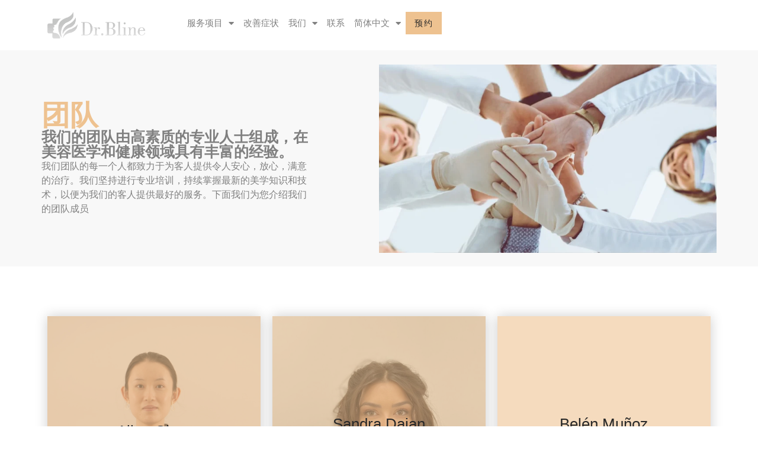

--- FILE ---
content_type: text/html; charset=UTF-8
request_url: https://drbline.com/zh-hans/%E5%9B%A2%E9%98%9F/
body_size: 16252
content:
<!doctype html>
<html lang="zh-hans" prefix="og: https://ogp.me/ns#">
<head>
	<meta charset="UTF-8">
	<meta name="viewport" content="width=device-width, initial-scale=1">
	<link rel="profile" href="https://gmpg.org/xfn/11">
	<link rel="alternate" hreflang="es" href="https://drbline.com/equipo/" />
<link rel="alternate" hreflang="zh-hans" href="https://drbline.com/zh-hans/%e5%9b%a2%e9%98%9f/" />
<link rel="alternate" hreflang="x-default" href="https://drbline.com/equipo/" />

<!-- Search Engine Optimization by Rank Math - https://rankmath.com/ -->
<title>团队 - Dr Bline</title>
<meta name="description" content="简历请投邮箱"/>
<meta name="robots" content="follow, index, max-snippet:-1, max-video-preview:-1, max-image-preview:large"/>
<link rel="canonical" href="https://drbline.com/zh-hans/%e5%9b%a2%e9%98%9f/" />
<meta property="og:locale" content="zh_CN" />
<meta property="og:type" content="article" />
<meta property="og:title" content="团队 - Dr Bline" />
<meta property="og:description" content="简历请投邮箱" />
<meta property="og:url" content="https://drbline.com/zh-hans/%e5%9b%a2%e9%98%9f/" />
<meta property="og:site_name" content="Dr Bline" />
<meta property="og:updated_time" content="2024-10-02T10:17:28+02:00" />
<meta property="og:image" content="https://drbline.com/wp-content/uploads/2024/10/equipo-1-768x429.webp" />
<meta property="og:image:secure_url" content="https://drbline.com/wp-content/uploads/2024/10/equipo-1-768x429.webp" />
<meta property="og:image:alt" content="团队" />
<meta property="article:published_time" content="2022-12-30T12:51:58+01:00" />
<meta property="article:modified_time" content="2024-10-02T10:17:28+02:00" />
<meta name="twitter:card" content="summary_large_image" />
<meta name="twitter:title" content="团队 - Dr Bline" />
<meta name="twitter:description" content="简历请投邮箱" />
<meta name="twitter:image" content="https://drbline.com/wp-content/uploads/2024/10/equipo-1-768x429.webp" />
<script type="application/ld+json" class="rank-math-schema">{"@context":"https://schema.org","@graph":[{"@type":["HealthAndBeautyBusiness","Organization"],"@id":"https://drbline.com/zh-hans/#organization/","name":"Dr Bline","url":"https://drbline.com/zh-hans/","logo":{"@type":"ImageObject","@id":"https://drbline.com/zh-hans/#logo/","url":"https://drbline.com/wp-content/uploads/2022/12/Logo-Dr-Bline.png","contentUrl":"https://drbline.com/wp-content/uploads/2022/12/Logo-Dr-Bline.png","caption":"Dr Bline","inLanguage":"zh-Hans","width":"555","height":"150"},"openingHours":["Monday,Tuesday,Wednesday,Thursday,Friday,Saturday,Sunday 09:00-17:00"],"image":{"@id":"https://drbline.com/zh-hans/#logo/"}},{"@type":"WebSite","@id":"https://drbline.com/zh-hans/#website/","url":"https://drbline.com/zh-hans/","name":"Dr Bline","publisher":{"@id":"https://drbline.com/zh-hans/#organization/"},"inLanguage":"zh-Hans"},{"@type":"ImageObject","@id":"https://drbline.com/wp-content/uploads/2024/10/equipo-1-768x429.webp","url":"https://drbline.com/wp-content/uploads/2024/10/equipo-1-768x429.webp","width":"200","height":"200","inLanguage":"zh-Hans"},{"@type":"WebPage","@id":"https://drbline.com/zh-hans/%e5%9b%a2%e9%98%9f/#webpage","url":"https://drbline.com/zh-hans/%e5%9b%a2%e9%98%9f/","name":"\u56e2\u961f - Dr Bline","datePublished":"2022-12-30T12:51:58+01:00","dateModified":"2024-10-02T10:17:28+02:00","isPartOf":{"@id":"https://drbline.com/zh-hans/#website/"},"primaryImageOfPage":{"@id":"https://drbline.com/wp-content/uploads/2024/10/equipo-1-768x429.webp"},"inLanguage":"zh-Hans"},{"@type":"Person","@id":"https://drbline.com/zh-hans/author/admin/","name":"Robert","url":"https://drbline.com/zh-hans/author/admin/","image":{"@type":"ImageObject","@id":"https://secure.gravatar.com/avatar/c933a63d5eba87c9919c865416701e62752644bbc5a90384eddb5411054d1436?s=96&amp;d=mm&amp;r=g","url":"https://secure.gravatar.com/avatar/c933a63d5eba87c9919c865416701e62752644bbc5a90384eddb5411054d1436?s=96&amp;d=mm&amp;r=g","caption":"Robert","inLanguage":"zh-Hans"},"sameAs":["https://drbline.com"],"worksFor":{"@id":"https://drbline.com/zh-hans/#organization/"}},{"@type":"Article","headline":"\u56e2\u961f - Dr Bline","datePublished":"2022-12-30T12:51:58+01:00","dateModified":"2024-10-02T10:17:28+02:00","author":{"@id":"https://drbline.com/zh-hans/author/admin/","name":"Robert"},"publisher":{"@id":"https://drbline.com/zh-hans/#organization/"},"description":"\u7b80\u5386\u8bf7\u6295\u90ae\u7bb1","name":"\u56e2\u961f - Dr Bline","@id":"https://drbline.com/zh-hans/%e5%9b%a2%e9%98%9f/#richSnippet","isPartOf":{"@id":"https://drbline.com/zh-hans/%e5%9b%a2%e9%98%9f/#webpage"},"image":{"@id":"https://drbline.com/wp-content/uploads/2024/10/equipo-1-768x429.webp"},"inLanguage":"zh-Hans","mainEntityOfPage":{"@id":"https://drbline.com/zh-hans/%e5%9b%a2%e9%98%9f/#webpage"}}]}</script>
<!-- /Rank Math WordPress SEO plugin -->

<link rel='dns-prefetch' href='//www.googletagmanager.com' />
<link rel="alternate" type="application/rss+xml" title="Dr Bline &raquo; Feed" href="https://drbline.com/zh-hans/feed/" />
<link rel="alternate" type="application/rss+xml" title="Dr Bline &raquo; 评论 Feed" href="https://drbline.com/zh-hans/comments/feed/" />
<link rel="alternate" title="oEmbed (JSON)" type="application/json+oembed" href="https://drbline.com/zh-hans/wp-json/oembed/1.0/embed?url=https%3A%2F%2Fdrbline.com%2Fzh-hans%2F%25e5%259b%25a2%25e9%2598%259f%2F" />
<link rel="alternate" title="oEmbed (XML)" type="text/xml+oembed" href="https://drbline.com/zh-hans/wp-json/oembed/1.0/embed?url=https%3A%2F%2Fdrbline.com%2Fzh-hans%2F%25e5%259b%25a2%25e9%2598%259f%2F&#038;format=xml" />
<style id='wp-img-auto-sizes-contain-inline-css'>
img:is([sizes=auto i],[sizes^="auto," i]){contain-intrinsic-size:3000px 1500px}
/*# sourceURL=wp-img-auto-sizes-contain-inline-css */
</style>
<style id='wp-emoji-styles-inline-css'>

	img.wp-smiley, img.emoji {
		display: inline !important;
		border: none !important;
		box-shadow: none !important;
		height: 1em !important;
		width: 1em !important;
		margin: 0 0.07em !important;
		vertical-align: -0.1em !important;
		background: none !important;
		padding: 0 !important;
	}
/*# sourceURL=wp-emoji-styles-inline-css */
</style>
<link rel='stylesheet' id='jet-engine-frontend-css' href='https://drbline.com/wp-content/plugins/jet-engine/assets/css/frontend.css?ver=3.7.10.1' media='all' />
<link rel='stylesheet' id='woocommerce-layout-css' href='https://drbline.com/wp-content/plugins/woocommerce/assets/css/woocommerce-layout.css?ver=10.3.5' media='all' />
<link rel='stylesheet' id='woocommerce-smallscreen-css' href='https://drbline.com/wp-content/plugins/woocommerce/assets/css/woocommerce-smallscreen.css?ver=10.3.5' media='only screen and (max-width: 768px)' />
<link rel='stylesheet' id='woocommerce-general-css' href='https://drbline.com/wp-content/plugins/woocommerce/assets/css/woocommerce.css?ver=10.3.5' media='all' />
<style id='woocommerce-inline-inline-css'>
.woocommerce form .form-row .required { visibility: visible; }
/*# sourceURL=woocommerce-inline-inline-css */
</style>
<link rel='stylesheet' id='wpml-legacy-horizontal-list-0-css' href='https://drbline.com/wp-content/plugins/sitepress-multilingual-cms/templates/language-switchers/legacy-list-horizontal/style.min.css?ver=1' media='all' />
<link rel='stylesheet' id='wpml-menu-item-0-css' href='https://drbline.com/wp-content/plugins/sitepress-multilingual-cms/templates/language-switchers/menu-item/style.min.css?ver=1' media='all' />
<link rel='stylesheet' id='brands-styles-css' href='https://drbline.com/wp-content/plugins/woocommerce/assets/css/brands.css?ver=10.3.5' media='all' />
<link rel='stylesheet' id='hello-elementor-css' href='https://drbline.com/wp-content/themes/hello-elementor/assets/css/reset.css?ver=3.4.5' media='all' />
<link rel='stylesheet' id='hello-elementor-theme-style-css' href='https://drbline.com/wp-content/themes/hello-elementor/assets/css/theme.css?ver=3.4.5' media='all' />
<link rel='stylesheet' id='hello-elementor-header-footer-css' href='https://drbline.com/wp-content/themes/hello-elementor/assets/css/header-footer.css?ver=3.4.5' media='all' />
<link rel='stylesheet' id='elementor-frontend-css' href='https://drbline.com/wp-content/plugins/elementor/assets/css/frontend.min.css?ver=3.33.2' media='all' />
<link rel='stylesheet' id='elementor-post-8-css' href='https://drbline.com/wp-content/uploads/elementor/css/post-8.css?ver=1765687367' media='all' />
<link rel='stylesheet' id='widget-image-css' href='https://drbline.com/wp-content/plugins/elementor/assets/css/widget-image.min.css?ver=3.33.2' media='all' />
<link rel='stylesheet' id='widget-nav-menu-css' href='https://drbline.com/wp-content/plugins/elementor-pro/assets/css/widget-nav-menu.min.css?ver=3.33.1' media='all' />
<link rel='stylesheet' id='e-sticky-css' href='https://drbline.com/wp-content/plugins/elementor-pro/assets/css/modules/sticky.min.css?ver=3.33.1' media='all' />
<link rel='stylesheet' id='widget-heading-css' href='https://drbline.com/wp-content/plugins/elementor/assets/css/widget-heading.min.css?ver=3.33.2' media='all' />
<link rel='stylesheet' id='e-animation-fadeInDown-css' href='https://drbline.com/wp-content/plugins/elementor/assets/lib/animations/styles/fadeInDown.min.css?ver=3.33.2' media='all' />
<link rel='stylesheet' id='widget-icon-list-css' href='https://drbline.com/wp-content/plugins/elementor/assets/css/widget-icon-list.min.css?ver=3.33.2' media='all' />
<link rel='stylesheet' id='elementor-icons-css' href='https://drbline.com/wp-content/plugins/elementor/assets/lib/eicons/css/elementor-icons.min.css?ver=5.44.0' media='all' />
<link rel='stylesheet' id='jet-tricks-frontend-css' href='https://drbline.com/wp-content/plugins/jet-tricks/assets/css/jet-tricks-frontend.css?ver=1.5.9' media='all' />
<link rel='stylesheet' id='widget-flip-box-css' href='https://drbline.com/wp-content/plugins/elementor-pro/assets/css/widget-flip-box.min.css?ver=3.33.1' media='all' />
<link rel='stylesheet' id='elementor-post-17278-css' href='https://drbline.com/wp-content/uploads/elementor/css/post-17278.css?ver=1765698513' media='all' />
<link rel='stylesheet' id='elementor-post-17271-css' href='https://drbline.com/wp-content/uploads/elementor/css/post-17271.css?ver=1765687374' media='all' />
<link rel='stylesheet' id='elementor-post-17265-css' href='https://drbline.com/wp-content/uploads/elementor/css/post-17265.css?ver=1765687374' media='all' />
<link rel='stylesheet' id='elementor-gf-local-montserrat-css' href='https://drbline.com/wp-content/uploads/elementor/google-fonts/css/montserrat.css?ver=1744355472' media='all' />
<link rel='stylesheet' id='elementor-gf-local-poppins-css' href='https://drbline.com/wp-content/uploads/elementor/google-fonts/css/poppins.css?ver=1744355478' media='all' />
<link rel='stylesheet' id='elementor-gf-local-jost-css' href='https://drbline.com/wp-content/uploads/elementor/google-fonts/css/jost.css?ver=1744355481' media='all' />
<link rel='stylesheet' id='elementor-icons-shared-0-css' href='https://drbline.com/wp-content/plugins/elementor/assets/lib/font-awesome/css/fontawesome.min.css?ver=5.15.3' media='all' />
<link rel='stylesheet' id='elementor-icons-fa-solid-css' href='https://drbline.com/wp-content/plugins/elementor/assets/lib/font-awesome/css/solid.min.css?ver=5.15.3' media='all' />
<link rel='stylesheet' id='elementor-icons-fa-brands-css' href='https://drbline.com/wp-content/plugins/elementor/assets/lib/font-awesome/css/brands.min.css?ver=5.15.3' media='all' />
<link rel='stylesheet' id='elementor-icons-fa-regular-css' href='https://drbline.com/wp-content/plugins/elementor/assets/lib/font-awesome/css/regular.min.css?ver=5.15.3' media='all' />
<script id="wpml-cookie-js-extra">
var wpml_cookies = {"wp-wpml_current_language":{"value":"zh-hans","expires":1,"path":"/"}};
var wpml_cookies = {"wp-wpml_current_language":{"value":"zh-hans","expires":1,"path":"/"}};
//# sourceURL=wpml-cookie-js-extra
</script>
<script src="https://drbline.com/wp-content/plugins/sitepress-multilingual-cms/res/js/cookies/language-cookie.js?ver=486900" id="wpml-cookie-js" defer data-wp-strategy="defer"></script>
<script src="https://drbline.com/wp-includes/js/jquery/jquery.min.js?ver=3.7.1" id="jquery-core-js"></script>
<script src="https://drbline.com/wp-includes/js/jquery/jquery-migrate.min.js?ver=3.4.1" id="jquery-migrate-js"></script>
<script src="https://drbline.com/wp-content/plugins/woocommerce/assets/js/jquery-blockui/jquery.blockUI.min.js?ver=2.7.0-wc.10.3.5" id="wc-jquery-blockui-js" defer data-wp-strategy="defer"></script>
<script id="wc-add-to-cart-js-extra">
var wc_add_to_cart_params = {"ajax_url":"/wp-admin/admin-ajax.php?lang=zh-hans","wc_ajax_url":"/zh-hans/?wc-ajax=%%endpoint%%","i18n_view_cart":"\u67e5\u770b\u8d2d\u7269\u8f66","cart_url":"https://drbline.com/zh-hans/","is_cart":"","cart_redirect_after_add":"no"};
//# sourceURL=wc-add-to-cart-js-extra
</script>
<script src="https://drbline.com/wp-content/plugins/woocommerce/assets/js/frontend/add-to-cart.min.js?ver=10.3.5" id="wc-add-to-cart-js" defer data-wp-strategy="defer"></script>
<script src="https://drbline.com/wp-content/plugins/woocommerce/assets/js/js-cookie/js.cookie.min.js?ver=2.1.4-wc.10.3.5" id="wc-js-cookie-js" defer data-wp-strategy="defer"></script>
<script id="woocommerce-js-extra">
var woocommerce_params = {"ajax_url":"/wp-admin/admin-ajax.php?lang=zh-hans","wc_ajax_url":"/zh-hans/?wc-ajax=%%endpoint%%","i18n_password_show":"\u663e\u793a\u5bc6\u7801","i18n_password_hide":"\u9690\u85cf\u5bc6\u7801"};
//# sourceURL=woocommerce-js-extra
</script>
<script src="https://drbline.com/wp-content/plugins/woocommerce/assets/js/frontend/woocommerce.min.js?ver=10.3.5" id="woocommerce-js" defer data-wp-strategy="defer"></script>
<script id="wpml-browser-redirect-js-extra">
var wpml_browser_redirect_params = {"pageLanguage":"zh-hans","languageUrls":{"es_es":"https://drbline.com/equipo/","es":"https://drbline.com/equipo/","zh_cn":"https://drbline.com/zh-hans/%e5%9b%a2%e9%98%9f/","zh":"https://drbline.com/zh-hans/%e5%9b%a2%e9%98%9f/","cn":"https://drbline.com/zh-hans/%e5%9b%a2%e9%98%9f/","zh-hans":"https://drbline.com/zh-hans/%e5%9b%a2%e9%98%9f/"},"cookie":{"name":"_icl_visitor_lang_js","domain":"drbline.com","path":"/","expiration":24}};
//# sourceURL=wpml-browser-redirect-js-extra
</script>
<script src="https://drbline.com/wp-content/plugins/sitepress-multilingual-cms/dist/js/browser-redirect/app.js?ver=486900" id="wpml-browser-redirect-js"></script>
<link rel="https://api.w.org/" href="https://drbline.com/zh-hans/wp-json/" /><link rel="alternate" title="JSON" type="application/json" href="https://drbline.com/zh-hans/wp-json/wp/v2/pages/17278" /><link rel="EditURI" type="application/rsd+xml" title="RSD" href="https://drbline.com/xmlrpc.php?rsd" />
<meta name="generator" content="WordPress 6.9" />
<link rel='shortlink' href='https://drbline.com/zh-hans/?p=17278' />
<meta name="generator" content="WPML ver:4.8.6 stt:59,2;" />
<meta name="generator" content="Site Kit by Google 1.165.0" />	<noscript><style>.woocommerce-product-gallery{ opacity: 1 !important; }</style></noscript>
	<meta name="generator" content="Elementor 3.33.2; features: additional_custom_breakpoints; settings: css_print_method-external, google_font-enabled, font_display-swap">
			<style>
				.e-con.e-parent:nth-of-type(n+4):not(.e-lazyloaded):not(.e-no-lazyload),
				.e-con.e-parent:nth-of-type(n+4):not(.e-lazyloaded):not(.e-no-lazyload) * {
					background-image: none !important;
				}
				@media screen and (max-height: 1024px) {
					.e-con.e-parent:nth-of-type(n+3):not(.e-lazyloaded):not(.e-no-lazyload),
					.e-con.e-parent:nth-of-type(n+3):not(.e-lazyloaded):not(.e-no-lazyload) * {
						background-image: none !important;
					}
				}
				@media screen and (max-height: 640px) {
					.e-con.e-parent:nth-of-type(n+2):not(.e-lazyloaded):not(.e-no-lazyload),
					.e-con.e-parent:nth-of-type(n+2):not(.e-lazyloaded):not(.e-no-lazyload) * {
						background-image: none !important;
					}
				}
			</style>
			<script src="https://platform.illow.io/banner.js?siteId=635082c0-88dc-40f8-ab87-b2ffe4db441d"></script><link rel="icon" href="https://drbline.com/wp-content/uploads/2023/01/cropped-icon-32x32.png" sizes="32x32" />
<link rel="icon" href="https://drbline.com/wp-content/uploads/2023/01/cropped-icon-192x192.png" sizes="192x192" />
<link rel="apple-touch-icon" href="https://drbline.com/wp-content/uploads/2023/01/cropped-icon-180x180.png" />
<meta name="msapplication-TileImage" content="https://drbline.com/wp-content/uploads/2023/01/cropped-icon-270x270.png" />
<link rel='stylesheet' id='wc-blocks-style-css' href='https://drbline.com/wp-content/plugins/woocommerce/assets/client/blocks/wc-blocks.css?ver=wc-10.3.5' media='all' />
<style id='global-styles-inline-css'>
:root{--wp--preset--aspect-ratio--square: 1;--wp--preset--aspect-ratio--4-3: 4/3;--wp--preset--aspect-ratio--3-4: 3/4;--wp--preset--aspect-ratio--3-2: 3/2;--wp--preset--aspect-ratio--2-3: 2/3;--wp--preset--aspect-ratio--16-9: 16/9;--wp--preset--aspect-ratio--9-16: 9/16;--wp--preset--color--black: #000000;--wp--preset--color--cyan-bluish-gray: #abb8c3;--wp--preset--color--white: #ffffff;--wp--preset--color--pale-pink: #f78da7;--wp--preset--color--vivid-red: #cf2e2e;--wp--preset--color--luminous-vivid-orange: #ff6900;--wp--preset--color--luminous-vivid-amber: #fcb900;--wp--preset--color--light-green-cyan: #7bdcb5;--wp--preset--color--vivid-green-cyan: #00d084;--wp--preset--color--pale-cyan-blue: #8ed1fc;--wp--preset--color--vivid-cyan-blue: #0693e3;--wp--preset--color--vivid-purple: #9b51e0;--wp--preset--gradient--vivid-cyan-blue-to-vivid-purple: linear-gradient(135deg,rgb(6,147,227) 0%,rgb(155,81,224) 100%);--wp--preset--gradient--light-green-cyan-to-vivid-green-cyan: linear-gradient(135deg,rgb(122,220,180) 0%,rgb(0,208,130) 100%);--wp--preset--gradient--luminous-vivid-amber-to-luminous-vivid-orange: linear-gradient(135deg,rgb(252,185,0) 0%,rgb(255,105,0) 100%);--wp--preset--gradient--luminous-vivid-orange-to-vivid-red: linear-gradient(135deg,rgb(255,105,0) 0%,rgb(207,46,46) 100%);--wp--preset--gradient--very-light-gray-to-cyan-bluish-gray: linear-gradient(135deg,rgb(238,238,238) 0%,rgb(169,184,195) 100%);--wp--preset--gradient--cool-to-warm-spectrum: linear-gradient(135deg,rgb(74,234,220) 0%,rgb(151,120,209) 20%,rgb(207,42,186) 40%,rgb(238,44,130) 60%,rgb(251,105,98) 80%,rgb(254,248,76) 100%);--wp--preset--gradient--blush-light-purple: linear-gradient(135deg,rgb(255,206,236) 0%,rgb(152,150,240) 100%);--wp--preset--gradient--blush-bordeaux: linear-gradient(135deg,rgb(254,205,165) 0%,rgb(254,45,45) 50%,rgb(107,0,62) 100%);--wp--preset--gradient--luminous-dusk: linear-gradient(135deg,rgb(255,203,112) 0%,rgb(199,81,192) 50%,rgb(65,88,208) 100%);--wp--preset--gradient--pale-ocean: linear-gradient(135deg,rgb(255,245,203) 0%,rgb(182,227,212) 50%,rgb(51,167,181) 100%);--wp--preset--gradient--electric-grass: linear-gradient(135deg,rgb(202,248,128) 0%,rgb(113,206,126) 100%);--wp--preset--gradient--midnight: linear-gradient(135deg,rgb(2,3,129) 0%,rgb(40,116,252) 100%);--wp--preset--font-size--small: 13px;--wp--preset--font-size--medium: 20px;--wp--preset--font-size--large: 36px;--wp--preset--font-size--x-large: 42px;--wp--preset--spacing--20: 0.44rem;--wp--preset--spacing--30: 0.67rem;--wp--preset--spacing--40: 1rem;--wp--preset--spacing--50: 1.5rem;--wp--preset--spacing--60: 2.25rem;--wp--preset--spacing--70: 3.38rem;--wp--preset--spacing--80: 5.06rem;--wp--preset--shadow--natural: 6px 6px 9px rgba(0, 0, 0, 0.2);--wp--preset--shadow--deep: 12px 12px 50px rgba(0, 0, 0, 0.4);--wp--preset--shadow--sharp: 6px 6px 0px rgba(0, 0, 0, 0.2);--wp--preset--shadow--outlined: 6px 6px 0px -3px rgb(255, 255, 255), 6px 6px rgb(0, 0, 0);--wp--preset--shadow--crisp: 6px 6px 0px rgb(0, 0, 0);}:root { --wp--style--global--content-size: 800px;--wp--style--global--wide-size: 1200px; }:where(body) { margin: 0; }.wp-site-blocks > .alignleft { float: left; margin-right: 2em; }.wp-site-blocks > .alignright { float: right; margin-left: 2em; }.wp-site-blocks > .aligncenter { justify-content: center; margin-left: auto; margin-right: auto; }:where(.wp-site-blocks) > * { margin-block-start: 24px; margin-block-end: 0; }:where(.wp-site-blocks) > :first-child { margin-block-start: 0; }:where(.wp-site-blocks) > :last-child { margin-block-end: 0; }:root { --wp--style--block-gap: 24px; }:root :where(.is-layout-flow) > :first-child{margin-block-start: 0;}:root :where(.is-layout-flow) > :last-child{margin-block-end: 0;}:root :where(.is-layout-flow) > *{margin-block-start: 24px;margin-block-end: 0;}:root :where(.is-layout-constrained) > :first-child{margin-block-start: 0;}:root :where(.is-layout-constrained) > :last-child{margin-block-end: 0;}:root :where(.is-layout-constrained) > *{margin-block-start: 24px;margin-block-end: 0;}:root :where(.is-layout-flex){gap: 24px;}:root :where(.is-layout-grid){gap: 24px;}.is-layout-flow > .alignleft{float: left;margin-inline-start: 0;margin-inline-end: 2em;}.is-layout-flow > .alignright{float: right;margin-inline-start: 2em;margin-inline-end: 0;}.is-layout-flow > .aligncenter{margin-left: auto !important;margin-right: auto !important;}.is-layout-constrained > .alignleft{float: left;margin-inline-start: 0;margin-inline-end: 2em;}.is-layout-constrained > .alignright{float: right;margin-inline-start: 2em;margin-inline-end: 0;}.is-layout-constrained > .aligncenter{margin-left: auto !important;margin-right: auto !important;}.is-layout-constrained > :where(:not(.alignleft):not(.alignright):not(.alignfull)){max-width: var(--wp--style--global--content-size);margin-left: auto !important;margin-right: auto !important;}.is-layout-constrained > .alignwide{max-width: var(--wp--style--global--wide-size);}body .is-layout-flex{display: flex;}.is-layout-flex{flex-wrap: wrap;align-items: center;}.is-layout-flex > :is(*, div){margin: 0;}body .is-layout-grid{display: grid;}.is-layout-grid > :is(*, div){margin: 0;}body{padding-top: 0px;padding-right: 0px;padding-bottom: 0px;padding-left: 0px;}a:where(:not(.wp-element-button)){text-decoration: underline;}:root :where(.wp-element-button, .wp-block-button__link){background-color: #32373c;border-width: 0;color: #fff;font-family: inherit;font-size: inherit;font-style: inherit;font-weight: inherit;letter-spacing: inherit;line-height: inherit;padding-top: calc(0.667em + 2px);padding-right: calc(1.333em + 2px);padding-bottom: calc(0.667em + 2px);padding-left: calc(1.333em + 2px);text-decoration: none;text-transform: inherit;}.has-black-color{color: var(--wp--preset--color--black) !important;}.has-cyan-bluish-gray-color{color: var(--wp--preset--color--cyan-bluish-gray) !important;}.has-white-color{color: var(--wp--preset--color--white) !important;}.has-pale-pink-color{color: var(--wp--preset--color--pale-pink) !important;}.has-vivid-red-color{color: var(--wp--preset--color--vivid-red) !important;}.has-luminous-vivid-orange-color{color: var(--wp--preset--color--luminous-vivid-orange) !important;}.has-luminous-vivid-amber-color{color: var(--wp--preset--color--luminous-vivid-amber) !important;}.has-light-green-cyan-color{color: var(--wp--preset--color--light-green-cyan) !important;}.has-vivid-green-cyan-color{color: var(--wp--preset--color--vivid-green-cyan) !important;}.has-pale-cyan-blue-color{color: var(--wp--preset--color--pale-cyan-blue) !important;}.has-vivid-cyan-blue-color{color: var(--wp--preset--color--vivid-cyan-blue) !important;}.has-vivid-purple-color{color: var(--wp--preset--color--vivid-purple) !important;}.has-black-background-color{background-color: var(--wp--preset--color--black) !important;}.has-cyan-bluish-gray-background-color{background-color: var(--wp--preset--color--cyan-bluish-gray) !important;}.has-white-background-color{background-color: var(--wp--preset--color--white) !important;}.has-pale-pink-background-color{background-color: var(--wp--preset--color--pale-pink) !important;}.has-vivid-red-background-color{background-color: var(--wp--preset--color--vivid-red) !important;}.has-luminous-vivid-orange-background-color{background-color: var(--wp--preset--color--luminous-vivid-orange) !important;}.has-luminous-vivid-amber-background-color{background-color: var(--wp--preset--color--luminous-vivid-amber) !important;}.has-light-green-cyan-background-color{background-color: var(--wp--preset--color--light-green-cyan) !important;}.has-vivid-green-cyan-background-color{background-color: var(--wp--preset--color--vivid-green-cyan) !important;}.has-pale-cyan-blue-background-color{background-color: var(--wp--preset--color--pale-cyan-blue) !important;}.has-vivid-cyan-blue-background-color{background-color: var(--wp--preset--color--vivid-cyan-blue) !important;}.has-vivid-purple-background-color{background-color: var(--wp--preset--color--vivid-purple) !important;}.has-black-border-color{border-color: var(--wp--preset--color--black) !important;}.has-cyan-bluish-gray-border-color{border-color: var(--wp--preset--color--cyan-bluish-gray) !important;}.has-white-border-color{border-color: var(--wp--preset--color--white) !important;}.has-pale-pink-border-color{border-color: var(--wp--preset--color--pale-pink) !important;}.has-vivid-red-border-color{border-color: var(--wp--preset--color--vivid-red) !important;}.has-luminous-vivid-orange-border-color{border-color: var(--wp--preset--color--luminous-vivid-orange) !important;}.has-luminous-vivid-amber-border-color{border-color: var(--wp--preset--color--luminous-vivid-amber) !important;}.has-light-green-cyan-border-color{border-color: var(--wp--preset--color--light-green-cyan) !important;}.has-vivid-green-cyan-border-color{border-color: var(--wp--preset--color--vivid-green-cyan) !important;}.has-pale-cyan-blue-border-color{border-color: var(--wp--preset--color--pale-cyan-blue) !important;}.has-vivid-cyan-blue-border-color{border-color: var(--wp--preset--color--vivid-cyan-blue) !important;}.has-vivid-purple-border-color{border-color: var(--wp--preset--color--vivid-purple) !important;}.has-vivid-cyan-blue-to-vivid-purple-gradient-background{background: var(--wp--preset--gradient--vivid-cyan-blue-to-vivid-purple) !important;}.has-light-green-cyan-to-vivid-green-cyan-gradient-background{background: var(--wp--preset--gradient--light-green-cyan-to-vivid-green-cyan) !important;}.has-luminous-vivid-amber-to-luminous-vivid-orange-gradient-background{background: var(--wp--preset--gradient--luminous-vivid-amber-to-luminous-vivid-orange) !important;}.has-luminous-vivid-orange-to-vivid-red-gradient-background{background: var(--wp--preset--gradient--luminous-vivid-orange-to-vivid-red) !important;}.has-very-light-gray-to-cyan-bluish-gray-gradient-background{background: var(--wp--preset--gradient--very-light-gray-to-cyan-bluish-gray) !important;}.has-cool-to-warm-spectrum-gradient-background{background: var(--wp--preset--gradient--cool-to-warm-spectrum) !important;}.has-blush-light-purple-gradient-background{background: var(--wp--preset--gradient--blush-light-purple) !important;}.has-blush-bordeaux-gradient-background{background: var(--wp--preset--gradient--blush-bordeaux) !important;}.has-luminous-dusk-gradient-background{background: var(--wp--preset--gradient--luminous-dusk) !important;}.has-pale-ocean-gradient-background{background: var(--wp--preset--gradient--pale-ocean) !important;}.has-electric-grass-gradient-background{background: var(--wp--preset--gradient--electric-grass) !important;}.has-midnight-gradient-background{background: var(--wp--preset--gradient--midnight) !important;}.has-small-font-size{font-size: var(--wp--preset--font-size--small) !important;}.has-medium-font-size{font-size: var(--wp--preset--font-size--medium) !important;}.has-large-font-size{font-size: var(--wp--preset--font-size--large) !important;}.has-x-large-font-size{font-size: var(--wp--preset--font-size--x-large) !important;}
/*# sourceURL=global-styles-inline-css */
</style>
</head>
<body class="wp-singular page-template-default page page-id-17278 wp-custom-logo wp-embed-responsive wp-theme-hello-elementor theme-hello-elementor woocommerce-no-js hello-elementor-default elementor-default elementor-kit-8 elementor-page elementor-page-17278">


<a class="skip-link screen-reader-text" href="#content">跳到内容</a>

		<header data-elementor-type="header" data-elementor-id="17271" class="elementor elementor-17271 elementor-171 elementor-location-header" data-elementor-post-type="elementor_library">
			<div class="elementor-element elementor-element-536b1ba e-flex e-con-boxed e-con e-parent" data-id="536b1ba" data-element_type="container" data-settings="{&quot;background_background&quot;:&quot;classic&quot;,&quot;sticky&quot;:&quot;top&quot;,&quot;sticky_on&quot;:[&quot;desktop&quot;,&quot;tablet&quot;,&quot;mobile&quot;],&quot;sticky_offset&quot;:0,&quot;sticky_effects_offset&quot;:0,&quot;sticky_anchor_link_offset&quot;:0}">
					<div class="e-con-inner">
		<div class="elementor-element elementor-element-c1b0eaa e-con-full e-flex e-con e-child" data-id="c1b0eaa" data-element_type="container">
				<div class="elementor-element elementor-element-422ac94 elementor-widget elementor-widget-image" data-id="422ac94" data-element_type="widget" data-widget_type="image.default">
				<div class="elementor-widget-container">
																<a href="https://drbline.com/zh-hans/">
							<img fetchpriority="high" width="555" height="150" src="https://drbline.com/wp-content/uploads/2022/12/Logo-Dr-Bline.png" class="attachment-full size-full wp-image-16885" alt="" srcset="https://drbline.com/wp-content/uploads/2022/12/Logo-Dr-Bline.png 555w, https://drbline.com/wp-content/uploads/2022/12/Logo-Dr-Bline-300x81.png 300w" sizes="(max-width: 555px) 100vw, 555px" />								</a>
															</div>
				</div>
				</div>
		<div class="elementor-element elementor-element-ad24ba3 e-con-full e-flex e-con e-child" data-id="ad24ba3" data-element_type="container">
				<div class="elementor-element elementor-element-13244f1 elementor-widget__width-auto elementor-widget elementor-widget-button" data-id="13244f1" data-element_type="widget" data-widget_type="button.default">
				<div class="elementor-widget-container">
									<div class="elementor-button-wrapper">
					<a class="elementor-button elementor-button-link elementor-size-sm" href="https://wa.me/640726286?text=你好，我想在Bline医生那里预约。">
						<span class="elementor-button-content-wrapper">
									<span class="elementor-button-text">预约</span>
					</span>
					</a>
				</div>
								</div>
				</div>
				<div class="elementor-element elementor-element-4c41a36 elementor-nav-menu--stretch elementor-widget__width-auto elementor-nav-menu__text-align-center elementor-nav-menu--dropdown-tablet elementor-nav-menu--toggle elementor-nav-menu--burger elementor-widget elementor-widget-nav-menu" data-id="4c41a36" data-element_type="widget" data-settings="{&quot;full_width&quot;:&quot;stretch&quot;,&quot;layout&quot;:&quot;horizontal&quot;,&quot;submenu_icon&quot;:{&quot;value&quot;:&quot;&lt;i class=\&quot;fas fa-caret-down\&quot; aria-hidden=\&quot;true\&quot;&gt;&lt;\/i&gt;&quot;,&quot;library&quot;:&quot;fa-solid&quot;},&quot;toggle&quot;:&quot;burger&quot;}" data-widget_type="nav-menu.default">
				<div class="elementor-widget-container">
								<nav aria-label="Menú" class="elementor-nav-menu--main elementor-nav-menu__container elementor-nav-menu--layout-horizontal e--pointer-background e--animation-sweep-right">
				<ul id="menu-1-4c41a36" class="elementor-nav-menu"><li class="menu-item menu-item-type-post_type menu-item-object-page menu-item-has-children menu-item-18373"><a href="https://drbline.com/zh-hans/%e6%9c%8d%e5%8a%a1%e9%a1%b9%e7%9b%ae/" class="elementor-item">服务项目</a>
<ul class="sub-menu elementor-nav-menu--dropdown">
	<li class="menu-item menu-item-type-post_type menu-item-object-page menu-item-19093"><a href="https://drbline.com/zh-hans/%e6%9c%8d%e5%8a%a1%e9%a1%b9%e7%9b%ae/estetica/" class="elementor-sub-item">护理项目</a></li>
	<li class="menu-item menu-item-type-post_type menu-item-object-page menu-item-19094"><a href="https://drbline.com/zh-hans/%e6%9c%8d%e5%8a%a1%e9%a1%b9%e7%9b%ae/medicina/" class="elementor-sub-item">医美项目</a></li>
</ul>
</li>
<li class="menu-item menu-item-type-custom menu-item-object-custom menu-item-18942"><a href="https://drbline.com/zh-hans/sintomas/" class="elementor-item">改善症状</a></li>
<li class="menu-item menu-item-type-custom menu-item-object-custom current-menu-ancestor current-menu-parent menu-item-has-children menu-item-18377"><a href="#Nosotros" class="elementor-item elementor-item-anchor">我们</a>
<ul class="sub-menu elementor-nav-menu--dropdown">
	<li class="menu-item menu-item-type-post_type menu-item-object-page menu-item-18370"><a href="https://drbline.com/zh-hans/dr-bline/" class="elementor-sub-item">Dr Bline</a></li>
	<li class="menu-item menu-item-type-post_type menu-item-object-page current-menu-item page_item page-item-17278 current_page_item menu-item-18371"><a href="https://drbline.com/zh-hans/%e5%9b%a2%e9%98%9f/" aria-current="page" class="elementor-sub-item elementor-item-active">团队</a></li>
	<li class="menu-item menu-item-type-post_type menu-item-object-page menu-item-19493"><a href="https://drbline.com/zh-hans/%e5%b7%a5%e4%bd%9c/" class="elementor-sub-item">工作</a></li>
	<li class="menu-item menu-item-type-post_type menu-item-object-page menu-item-18372"><a href="https://drbline.com/zh-hans/faq/" class="elementor-sub-item">常见问题</a></li>
</ul>
</li>
<li class="menu-item menu-item-type-post_type menu-item-object-page menu-item-18375"><a href="https://drbline.com/zh-hans/%e8%81%94%e7%b3%bb/" class="elementor-item">联系</a></li>
<li class="menu-item wpml-ls-slot-2 wpml-ls-item wpml-ls-item-zh-hans wpml-ls-current-language wpml-ls-menu-item wpml-ls-last-item menu-item-type-wpml_ls_menu_item menu-item-object-wpml_ls_menu_item menu-item-has-children menu-item-wpml-ls-2-zh-hans"><a href="https://drbline.com/zh-hans/%e5%9b%a2%e9%98%9f/" role="menuitem" class="elementor-item"><span class="wpml-ls-native" lang="zh-hans">简体中文</span></a>
<ul class="sub-menu elementor-nav-menu--dropdown">
	<li class="menu-item wpml-ls-slot-2 wpml-ls-item wpml-ls-item-es wpml-ls-menu-item wpml-ls-first-item menu-item-type-wpml_ls_menu_item menu-item-object-wpml_ls_menu_item menu-item-wpml-ls-2-es"><a href="https://drbline.com/equipo/" title="切换到 ES" aria-label="切换到 ES" role="menuitem" class="elementor-sub-item"><span class="wpml-ls-native" lang="es">ES</span></a></li>
</ul>
</li>
</ul>			</nav>
					<div class="elementor-menu-toggle" role="button" tabindex="0" aria-label="Menu Toggle" aria-expanded="false">
			<i aria-hidden="true" role="presentation" class="elementor-menu-toggle__icon--open eicon-menu-bar"></i><i aria-hidden="true" role="presentation" class="elementor-menu-toggle__icon--close eicon-close"></i>		</div>
					<nav class="elementor-nav-menu--dropdown elementor-nav-menu__container" aria-hidden="true">
				<ul id="menu-2-4c41a36" class="elementor-nav-menu"><li class="menu-item menu-item-type-post_type menu-item-object-page menu-item-has-children menu-item-18373"><a href="https://drbline.com/zh-hans/%e6%9c%8d%e5%8a%a1%e9%a1%b9%e7%9b%ae/" class="elementor-item" tabindex="-1">服务项目</a>
<ul class="sub-menu elementor-nav-menu--dropdown">
	<li class="menu-item menu-item-type-post_type menu-item-object-page menu-item-19093"><a href="https://drbline.com/zh-hans/%e6%9c%8d%e5%8a%a1%e9%a1%b9%e7%9b%ae/estetica/" class="elementor-sub-item" tabindex="-1">护理项目</a></li>
	<li class="menu-item menu-item-type-post_type menu-item-object-page menu-item-19094"><a href="https://drbline.com/zh-hans/%e6%9c%8d%e5%8a%a1%e9%a1%b9%e7%9b%ae/medicina/" class="elementor-sub-item" tabindex="-1">医美项目</a></li>
</ul>
</li>
<li class="menu-item menu-item-type-custom menu-item-object-custom menu-item-18942"><a href="https://drbline.com/zh-hans/sintomas/" class="elementor-item" tabindex="-1">改善症状</a></li>
<li class="menu-item menu-item-type-custom menu-item-object-custom current-menu-ancestor current-menu-parent menu-item-has-children menu-item-18377"><a href="#Nosotros" class="elementor-item elementor-item-anchor" tabindex="-1">我们</a>
<ul class="sub-menu elementor-nav-menu--dropdown">
	<li class="menu-item menu-item-type-post_type menu-item-object-page menu-item-18370"><a href="https://drbline.com/zh-hans/dr-bline/" class="elementor-sub-item" tabindex="-1">Dr Bline</a></li>
	<li class="menu-item menu-item-type-post_type menu-item-object-page current-menu-item page_item page-item-17278 current_page_item menu-item-18371"><a href="https://drbline.com/zh-hans/%e5%9b%a2%e9%98%9f/" aria-current="page" class="elementor-sub-item elementor-item-active" tabindex="-1">团队</a></li>
	<li class="menu-item menu-item-type-post_type menu-item-object-page menu-item-19493"><a href="https://drbline.com/zh-hans/%e5%b7%a5%e4%bd%9c/" class="elementor-sub-item" tabindex="-1">工作</a></li>
	<li class="menu-item menu-item-type-post_type menu-item-object-page menu-item-18372"><a href="https://drbline.com/zh-hans/faq/" class="elementor-sub-item" tabindex="-1">常见问题</a></li>
</ul>
</li>
<li class="menu-item menu-item-type-post_type menu-item-object-page menu-item-18375"><a href="https://drbline.com/zh-hans/%e8%81%94%e7%b3%bb/" class="elementor-item" tabindex="-1">联系</a></li>
<li class="menu-item wpml-ls-slot-2 wpml-ls-item wpml-ls-item-zh-hans wpml-ls-current-language wpml-ls-menu-item wpml-ls-last-item menu-item-type-wpml_ls_menu_item menu-item-object-wpml_ls_menu_item menu-item-has-children menu-item-wpml-ls-2-zh-hans"><a href="https://drbline.com/zh-hans/%e5%9b%a2%e9%98%9f/" role="menuitem" class="elementor-item" tabindex="-1"><span class="wpml-ls-native" lang="zh-hans">简体中文</span></a>
<ul class="sub-menu elementor-nav-menu--dropdown">
	<li class="menu-item wpml-ls-slot-2 wpml-ls-item wpml-ls-item-es wpml-ls-menu-item wpml-ls-first-item menu-item-type-wpml_ls_menu_item menu-item-object-wpml_ls_menu_item menu-item-wpml-ls-2-es"><a href="https://drbline.com/equipo/" title="切换到 ES" aria-label="切换到 ES" role="menuitem" class="elementor-sub-item" tabindex="-1"><span class="wpml-ls-native" lang="es">ES</span></a></li>
</ul>
</li>
</ul>			</nav>
						</div>
				</div>
				</div>
					</div>
				</div>
				</header>
		
<main id="content" class="site-main post-17278 page type-page status-publish hentry">

	
	<div class="page-content">
				<div data-elementor-type="wp-page" data-elementor-id="17278" class="elementor elementor-17278 elementor-15768" data-elementor-post-type="page">
				<div class="elementor-element elementor-element-cee743e e-flex e-con-boxed e-con e-parent" data-id="cee743e" data-element_type="container" data-settings="{&quot;background_background&quot;:&quot;classic&quot;}">
					<div class="e-con-inner">
		<div class="elementor-element elementor-element-773e29b e-con-full e-flex e-con e-child" data-id="773e29b" data-element_type="container">
				<div class="elementor-element elementor-element-5909689 elementor-widget elementor-widget-heading" data-id="5909689" data-element_type="widget" data-widget_type="heading.default">
				<div class="elementor-widget-container">
					<h1 class="elementor-heading-title elementor-size-default">团队</h1>				</div>
				</div>
				<div class="elementor-element elementor-element-1a0cc63 elementor-widget elementor-widget-heading" data-id="1a0cc63" data-element_type="widget" data-widget_type="heading.default">
				<div class="elementor-widget-container">
					<h2 class="elementor-heading-title elementor-size-default">我们的团队由高素质的专业人士组成，在美容医学和健康领域具有丰富的经验。</h2>				</div>
				</div>
				<div class="elementor-element elementor-element-fe28574 elementor-widget__width-initial elementor-invisible elementor-widget elementor-widget-text-editor" data-id="fe28574" data-element_type="widget" data-settings="{&quot;_animation&quot;:&quot;fadeInDown&quot;}" data-widget_type="text-editor.default">
				<div class="elementor-widget-container">
									我们团队的每一个人都致力于为客人提供令人安心，放心，满意的治疗。我们坚持进行专业培训，持续掌握最新的美学知识和技术，以便为我们的客人提供最好的服务。下面我们为您介绍我们的团队成员								</div>
				</div>
				</div>
		<div class="elementor-element elementor-element-3a7827a e-con-full e-flex e-con e-child" data-id="3a7827a" data-element_type="container">
				<div class="elementor-element elementor-element-4ad4ed3 elementor-widget elementor-widget-image" data-id="4ad4ed3" data-element_type="widget" data-widget_type="image.default">
				<div class="elementor-widget-container">
															<img decoding="async" width="768" height="429" src="https://drbline.com/wp-content/uploads/2024/10/equipo-1-768x429.webp" class="attachment-medium_large size-medium_large wp-image-18178" alt="" srcset="https://drbline.com/wp-content/uploads/2024/10/equipo-1-768x429.webp 768w, https://drbline.com/wp-content/uploads/2024/10/equipo-1-300x168.webp 300w, https://drbline.com/wp-content/uploads/2024/10/equipo-1-1024x572.webp 1024w, https://drbline.com/wp-content/uploads/2024/10/equipo-1-600x335.webp 600w, https://drbline.com/wp-content/uploads/2024/10/equipo-1.webp 1080w" sizes="(max-width: 768px) 100vw, 768px" />															</div>
				</div>
				</div>
					</div>
				</div>
		<div class="elementor-element elementor-element-0ebf540 e-flex e-con-boxed e-con e-parent" data-id="0ebf540" data-element_type="container">
					<div class="e-con-inner">
		<div class="elementor-element elementor-element-35585b3 e-con-full e-flex e-con e-child" data-id="35585b3" data-element_type="container">
				<div class="elementor-element elementor-element-8f451ee elementor-flip-box--effect-fade elementor-widget elementor-widget-flip-box" data-id="8f451ee" data-element_type="widget" data-widget_type="flip-box.default">
				<div class="elementor-widget-container">
							<div class="elementor-flip-box" tabindex="0">
			<div class="elementor-flip-box__layer elementor-flip-box__front">
				<div class="elementor-flip-box__layer__overlay">
					<div class="elementor-flip-box__layer__inner">
						
													<h3 class="elementor-flip-box__layer__title">
								Ailun Chen							</h3>
						
													<div class="elementor-flip-box__layer__description">
								<strong>接待员和翻译<br></strong>
新闻学、话语和传播学硕士学位							</div>
											</div>
				</div>
			</div>
			<div class="elementor-flip-box__layer elementor-flip-box__back">
			<div class="elementor-flip-box__layer__overlay">
				<div class="elementor-flip-box__layer__inner">
					
											<div class="elementor-flip-box__layer__description">
							具有团队精神，充满热情和活力。服务态度，社会责任感，忠诚度，我的工作将是在客户到达我们诊所的第一时间满足他们的需求。						</div>
					
								</div>
		</div>
		</div>
		</div>
						</div>
				</div>
				</div>
		<div class="elementor-element elementor-element-7035482 e-con-full e-flex e-con e-child" data-id="7035482" data-element_type="container">
				<div class="elementor-element elementor-element-8e3194c elementor-flip-box--effect-fade elementor-widget elementor-widget-flip-box" data-id="8e3194c" data-element_type="widget" data-widget_type="flip-box.default">
				<div class="elementor-widget-container">
							<div class="elementor-flip-box" tabindex="0">
			<div class="elementor-flip-box__layer elementor-flip-box__front">
				<div class="elementor-flip-box__layer__overlay">
					<div class="elementor-flip-box__layer__inner">
						
													<h3 class="elementor-flip-box__layer__title">
								Sandra Daian							</h3>
						
													<div class="elementor-flip-box__layer__description">
								<strong>美学博士</strong><br>
医学和外科学位。医学硕士，家庭医学。美容医学硕士。							</div>
											</div>
				</div>
			</div>
			<div class="elementor-flip-box__layer elementor-flip-box__back">
			<div class="elementor-flip-box__layer__overlay">
				<div class="elementor-flip-box__layer__inner">
					
											<div class="elementor-flip-box__layer__description">
							作为突出的特点，我想强调的是我对待病人的关怀、专业精神和承诺。因此，作为美容医学领域的专家，她散发着宁静和温和的气息，非常有资格应用创新和个性化的方案，以满足我的每个病人的期望。						</div>
					
								</div>
		</div>
		</div>
		</div>
						</div>
				</div>
				</div>
		<div class="elementor-element elementor-element-d7ccf68 e-con-full e-flex e-con e-child" data-id="d7ccf68" data-element_type="container">
				<div class="elementor-element elementor-element-9095f53 elementor-flip-box--effect-fade elementor-widget elementor-widget-flip-box" data-id="9095f53" data-element_type="widget" data-widget_type="flip-box.default">
				<div class="elementor-widget-container">
							<div class="elementor-flip-box" tabindex="0">
			<div class="elementor-flip-box__layer elementor-flip-box__front">
				<div class="elementor-flip-box__layer__overlay">
					<div class="elementor-flip-box__layer__inner">
						
													<h3 class="elementor-flip-box__layer__title">
								Belén Muñoz							</h3>
						
													<div class="elementor-flip-box__layer__description">
								<strong>美容师。<br></strong>
在西班牙和英国获得资格，获得皮肤美容学资格，获得医疗仪器学硕士学位。							</div>
											</div>
				</div>
			</div>
			<div class="elementor-flip-box__layer elementor-flip-box__back">
			<div class="elementor-flip-box__layer__overlay">
				<div class="elementor-flip-box__layer__inner">
					
											<div class="elementor-flip-box__layer__description">
							我是一个专业、认真、负责的人，在这个行业有超过6年的经验。我喜欢的是通过个性化的诊断和为每个案例和个人选择理想的治疗方法，帮助人们更好地感受自己的身体，以获得最佳效果。
						</div>
					
								</div>
		</div>
		</div>
		</div>
						</div>
				</div>
				</div>
		<div class="elementor-element elementor-element-3a63e74 e-con-full e-flex e-con e-child" data-id="3a63e74" data-element_type="container">
				<div class="elementor-element elementor-element-796512c elementor-flip-box--effect-fade elementor-widget elementor-widget-flip-box" data-id="796512c" data-element_type="widget" data-widget_type="flip-box.default">
				<div class="elementor-widget-container">
							<div class="elementor-flip-box" tabindex="0">
			<div class="elementor-flip-box__layer elementor-flip-box__front">
				<div class="elementor-flip-box__layer__overlay">
					<div class="elementor-flip-box__layer__inner">
						
													<h3 class="elementor-flip-box__layer__title">
								Laura Sanchez							</h3>
						
													<div class="elementor-flip-box__layer__description">
								<strong>面部和身体美学专家技师。美学美容学专家。<br></strong>
个人和装饰性美学的医学学位。美容医学助理的私人学位							</div>
											</div>
				</div>
			</div>
			<div class="elementor-flip-box__layer elementor-flip-box__back">
			<div class="elementor-flip-box__layer__overlay">
				<div class="elementor-flip-box__layer__inner">
					
											<div class="elementor-flip-box__layer__description">
							我性格外向，热爱我的工作，我提供面部和身体护理建议，随时满足病人的需求，帮助他们。我喜欢在团队中工作，喜欢有伴的感觉。我喜欢秩序、整洁、责任感和专业精神。						</div>
					
								</div>
		</div>
		</div>
		</div>
						</div>
				</div>
				</div>
		<div class="elementor-element elementor-element-5b5b97e e-con-full e-flex e-con e-child" data-id="5b5b97e" data-element_type="container">
				<div class="elementor-element elementor-element-c082869 elementor-flip-box--effect-fade elementor-widget elementor-widget-flip-box" data-id="c082869" data-element_type="widget" data-widget_type="flip-box.default">
				<div class="elementor-widget-container">
							<div class="elementor-flip-box" tabindex="0">
			<div class="elementor-flip-box__layer elementor-flip-box__front">
				<div class="elementor-flip-box__layer__overlay">
					<div class="elementor-flip-box__layer__inner">
						
													<h3 class="elementor-flip-box__layer__title">
								Mónica Wang							</h3>
						
													<div class="elementor-flip-box__layer__description">
								<strong>接待员和翻译<br></strong>
MBA硕士学位。商业组织的硕士学位							</div>
											</div>
				</div>
			</div>
			<div class="elementor-flip-box__layer elementor-flip-box__back">
			<div class="elementor-flip-box__layer__overlay">
				<div class="elementor-flip-box__layer__inner">
					
											<div class="elementor-flip-box__layer__description">
							我的主要素质是责任心，在团队中工作的能力和与客户互动的便利。						</div>
					
								</div>
		</div>
		</div>
		</div>
						</div>
				</div>
				</div>
		<div class="elementor-element elementor-element-ee04b56 e-con-full e-flex e-con e-child" data-id="ee04b56" data-element_type="container">
				</div>
					</div>
				</div>
		<div class="elementor-element elementor-element-ffa58bd e-flex e-con-boxed e-con e-parent" data-id="ffa58bd" data-element_type="container" data-settings="{&quot;background_background&quot;:&quot;classic&quot;}">
					<div class="e-con-inner">
		<div class="elementor-element elementor-element-96d79fd e-con-full e-flex e-con e-child" data-id="96d79fd" data-element_type="container">
				<div class="elementor-element elementor-element-6616a98 elementor-widget elementor-widget-heading" data-id="6616a98" data-element_type="widget" data-widget_type="heading.default">
				<div class="elementor-widget-container">
					<h2 class="elementor-heading-title elementor-size-default">如果你对我们有兴趣，对医美行业感兴趣，欢迎加入我们<br><br>
简历请投邮箱<br><br>
邮箱: info@drbline.com</h2>				</div>
				</div>
				</div>
		<div class="elementor-element elementor-element-fbb2d17 e-con-full e-flex e-con e-child" data-id="fbb2d17" data-element_type="container">
				<div class="elementor-element elementor-element-02e26a3 elementor-widget elementor-widget-image" data-id="02e26a3" data-element_type="widget" data-widget_type="image.default">
				<div class="elementor-widget-container">
															<img decoding="async" width="768" height="576" src="https://drbline.com/wp-content/uploads/2024/10/Dr-Bline-1-1-768x576.webp" class="attachment-medium_large size-medium_large wp-image-18184" alt="" srcset="https://drbline.com/wp-content/uploads/2024/10/Dr-Bline-1-1-768x576.webp 768w, https://drbline.com/wp-content/uploads/2024/10/Dr-Bline-1-1-300x225.webp 300w, https://drbline.com/wp-content/uploads/2024/10/Dr-Bline-1-1-1024x768.webp 1024w, https://drbline.com/wp-content/uploads/2024/10/Dr-Bline-1-1-600x450.webp 600w, https://drbline.com/wp-content/uploads/2024/10/Dr-Bline-1-1.webp 1080w" sizes="(max-width: 768px) 100vw, 768px" />															</div>
				</div>
				</div>
					</div>
				</div>
				</div>
		
		
			</div>

	
</main>

			<footer data-elementor-type="footer" data-elementor-id="17265" class="elementor elementor-17265 elementor-15094 elementor-location-footer" data-elementor-post-type="elementor_library">
			<div class="elementor-element elementor-element-e51e36d e-flex e-con-boxed e-con e-parent" data-id="e51e36d" data-element_type="container" data-settings="{&quot;background_background&quot;:&quot;classic&quot;}">
					<div class="e-con-inner">
		<div class="elementor-element elementor-element-9743393 e-con-full e-flex e-con e-child" data-id="9743393" data-element_type="container">
				<div class="elementor-element elementor-element-89579a1 elementor-widget elementor-widget-heading" data-id="89579a1" data-element_type="widget" data-widget_type="heading.default">
				<div class="elementor-widget-container">
					<h2 class="elementor-heading-title elementor-size-default">现在预约，我们开始改变<br>
Dr.Bline陪您慢慢变美
</h2>				</div>
				</div>
				</div>
		<div class="elementor-element elementor-element-adad24f e-con-full e-flex e-con e-child" data-id="adad24f" data-element_type="container">
				<div class="elementor-element elementor-element-1908e05 elementor-align-center elementor-invisible elementor-widget elementor-widget-button" data-id="1908e05" data-element_type="widget" data-settings="{&quot;_animation&quot;:&quot;fadeInDown&quot;}" data-widget_type="button.default">
				<div class="elementor-widget-container">
									<div class="elementor-button-wrapper">
					<a class="elementor-button elementor-button-link elementor-size-sm" href="https://wa.me/640726286?text=你好，我想在Bline医生那里预约。">
						<span class="elementor-button-content-wrapper">
									<span class="elementor-button-text">进行预约</span>
					</span>
					</a>
				</div>
								</div>
				</div>
				</div>
					</div>
				</div>
		<div class="elementor-element elementor-element-7760086 e-con-full e-flex e-con e-parent" data-id="7760086" data-element_type="container" data-settings="{&quot;background_background&quot;:&quot;classic&quot;}">
		<div class="elementor-element elementor-element-9663501 e-con-full e-flex e-con e-child" data-id="9663501" data-element_type="container" data-settings="{&quot;background_background&quot;:&quot;classic&quot;}">
		<div class="elementor-element elementor-element-bbf1891 e-con-full e-flex e-con e-child" data-id="bbf1891" data-element_type="container">
				<div class="elementor-element elementor-element-3677741 elementor-widget elementor-widget-heading" data-id="3677741" data-element_type="widget" data-widget_type="heading.default">
				<div class="elementor-widget-container">
					<h3 class="elementor-heading-title elementor-size-default">Dr Bline Madrid</h3>				</div>
				</div>
				</div>
		<div class="elementor-element elementor-element-2804d28 e-con-full e-flex e-con e-child" data-id="2804d28" data-element_type="container">
				<div class="elementor-element elementor-element-eec9b23 elementor-widget elementor-widget-heading" data-id="eec9b23" data-element_type="widget" data-widget_type="heading.default">
				<div class="elementor-widget-container">
					<h4 class="elementor-heading-title elementor-size-default">地址</h4>				</div>
				</div>
				<div class="elementor-element elementor-element-0da4ba5 elementor-widget elementor-widget-text-editor" data-id="0da4ba5" data-element_type="widget" data-widget_type="text-editor.default">
				<div class="elementor-widget-container">
									<p><a href="https://goo.gl/maps/gUeZuzK68A7q5o3M8" target="_blank" rel="noopener">C. de Embajadores, 142<br />28045 Madrid</a></p>								</div>
				</div>
				<div class="elementor-element elementor-element-2cda6f1 elementor-widget elementor-widget-heading" data-id="2cda6f1" data-element_type="widget" data-widget_type="heading.default">
				<div class="elementor-widget-container">
					<h4 class="elementor-heading-title elementor-size-default">时间表</h4>				</div>
				</div>
				<div class="elementor-element elementor-element-cef1cfb elementor-widget elementor-widget-text-editor" data-id="cef1cfb" data-element_type="widget" data-widget_type="text-editor.default">
				<div class="elementor-widget-container">
									<p><strong>周一至周五</strong><br />10:00 a 20:00<br /><strong>星期六</strong><br />10:00 a 18:30</p>								</div>
				</div>
				</div>
		<div class="elementor-element elementor-element-1b5a7c6 e-con-full e-flex e-con e-child" data-id="1b5a7c6" data-element_type="container">
				<div class="elementor-element elementor-element-56882c8 elementor-widget elementor-widget-heading" data-id="56882c8" data-element_type="widget" data-widget_type="heading.default">
				<div class="elementor-widget-container">
					<h4 class="elementor-heading-title elementor-size-default">联系我们​</h4>				</div>
				</div>
				<div class="elementor-element elementor-element-7fc1b10 elementor-align-left elementor-icon-list--layout-traditional elementor-list-item-link-full_width elementor-widget elementor-widget-icon-list" data-id="7fc1b10" data-element_type="widget" data-widget_type="icon-list.default">
				<div class="elementor-widget-container">
							<ul class="elementor-icon-list-items">
							<li class="elementor-icon-list-item">
											<a href="https://wa.me/640726286?text=¡Hola!,%20me%20gustaría%20obtener%20una%20cita%20en%20Dr.%20Bline">

												<span class="elementor-icon-list-icon">
							<i aria-hidden="true" class="fab fa-whatsapp"></i>						</span>
										<span class="elementor-icon-list-text">640 726 286</span>
											</a>
									</li>
								<li class="elementor-icon-list-item">
											<a href="tel:911295628">

												<span class="elementor-icon-list-icon">
							<i aria-hidden="true" class="fas fa-phone"></i>						</span>
										<span class="elementor-icon-list-text">+ 34 911 29 56 28</span>
											</a>
									</li>
								<li class="elementor-icon-list-item">
											<a href="#formularioembajadores">

												<span class="elementor-icon-list-icon">
							<i aria-hidden="true" class="far fa-envelope"></i>						</span>
										<span class="elementor-icon-list-text"> info@drbline.com</span>
											</a>
									</li>
								<li class="elementor-icon-list-item">
											<a href="https://www.instagram.com/dr.bline/">

												<span class="elementor-icon-list-icon">
							<i aria-hidden="true" class="fab fa-instagram"></i>						</span>
										<span class="elementor-icon-list-text">drbline</span>
											</a>
									</li>
								<li class="elementor-icon-list-item">
											<span class="elementor-icon-list-icon">
							<i aria-hidden="true" class="fab fa-weixin"></i>						</span>
										<span class="elementor-icon-list-text">drbline142</span>
									</li>
						</ul>
						</div>
				</div>
				</div>
				</div>
		<div class="elementor-element elementor-element-6adda99 e-con-full e-flex e-con e-child" data-id="6adda99" data-element_type="container" data-settings="{&quot;background_background&quot;:&quot;classic&quot;}">
		<div class="elementor-element elementor-element-6d04e0f e-con-full e-flex e-con e-child" data-id="6d04e0f" data-element_type="container">
				<div class="elementor-element elementor-element-c873155 elementor-widget elementor-widget-heading" data-id="c873155" data-element_type="widget" data-widget_type="heading.default">
				<div class="elementor-widget-container">
					<h3 class="elementor-heading-title elementor-size-default">Dr Bline Fuenlabrada</h3>				</div>
				</div>
				</div>
		<div class="elementor-element elementor-element-d4d045e e-con-full e-flex e-con e-child" data-id="d4d045e" data-element_type="container">
				<div class="elementor-element elementor-element-573bc72 elementor-widget elementor-widget-heading" data-id="573bc72" data-element_type="widget" data-widget_type="heading.default">
				<div class="elementor-widget-container">
					<h4 class="elementor-heading-title elementor-size-default">地址</h4>				</div>
				</div>
				<div class="elementor-element elementor-element-8801f42 elementor-widget elementor-widget-text-editor" data-id="8801f42" data-element_type="widget" data-widget_type="text-editor.default">
				<div class="elementor-widget-container">
									<p><a href="https://maps.app.goo.gl/E6rmPUZVvkHYP3R97" target="_blank" rel="noopener">Dr. Bline <span style="font-weight: 400;">Av. de la Industria, 18, Local 6, 28947 Fuenlabrada, Madrid</span></a></p>								</div>
				</div>
				<div class="elementor-element elementor-element-d40911d elementor-widget elementor-widget-heading" data-id="d40911d" data-element_type="widget" data-widget_type="heading.default">
				<div class="elementor-widget-container">
					<h4 class="elementor-heading-title elementor-size-default">时间表</h4>				</div>
				</div>
				<div class="elementor-element elementor-element-97e13ee elementor-widget elementor-widget-text-editor" data-id="97e13ee" data-element_type="widget" data-widget_type="text-editor.default">
				<div class="elementor-widget-container">
									<p style="font-weight: 400;"><strong>周一至周六 </strong>10:30 a 19:00</p>								</div>
				</div>
				</div>
		<div class="elementor-element elementor-element-95b5813 e-con-full e-flex e-con e-child" data-id="95b5813" data-element_type="container">
				<div class="elementor-element elementor-element-e11f07b elementor-widget elementor-widget-heading" data-id="e11f07b" data-element_type="widget" data-widget_type="heading.default">
				<div class="elementor-widget-container">
					<h4 class="elementor-heading-title elementor-size-default">联系我们</h4>				</div>
				</div>
				<div class="elementor-element elementor-element-620b826 elementor-align-left elementor-icon-list--layout-traditional elementor-list-item-link-full_width elementor-widget elementor-widget-icon-list" data-id="620b826" data-element_type="widget" data-widget_type="icon-list.default">
				<div class="elementor-widget-container">
							<ul class="elementor-icon-list-items">
							<li class="elementor-icon-list-item">
											<a href="https://wa.me/623130853?text=¡Hola!,%20me%20gustaría%20obtener%20una%20cita%20en%20Dr.%20Bline">

												<span class="elementor-icon-list-icon">
							<i aria-hidden="true" class="fab fa-whatsapp"></i>						</span>
										<span class="elementor-icon-list-text">623 130 853</span>
											</a>
									</li>
								<li class="elementor-icon-list-item">
											<a href="tel:623130853">

												<span class="elementor-icon-list-icon">
							<i aria-hidden="true" class="fas fa-phone"></i>						</span>
										<span class="elementor-icon-list-text">623 130 853</span>
											</a>
									</li>
								<li class="elementor-icon-list-item">
											<a href="#formularioembajadores">

												<span class="elementor-icon-list-icon">
							<i aria-hidden="true" class="far fa-envelope"></i>						</span>
										<span class="elementor-icon-list-text"> info@drbline.com</span>
											</a>
									</li>
								<li class="elementor-icon-list-item">
											<a href="https://www.instagram.com/dr.bline/">

												<span class="elementor-icon-list-icon">
							<i aria-hidden="true" class="fab fa-instagram"></i>						</span>
										<span class="elementor-icon-list-text">drbline</span>
											</a>
									</li>
								<li class="elementor-icon-list-item">
											<span class="elementor-icon-list-icon">
							<i aria-hidden="true" class="fab fa-weixin"></i>						</span>
										<span class="elementor-icon-list-text">drbline6</span>
									</li>
						</ul>
						</div>
				</div>
				</div>
				</div>
				</div>
		<div class="elementor-element elementor-element-418828c e-flex e-con-boxed e-con e-parent" data-id="418828c" data-element_type="container">
					<div class="e-con-inner">
		<div class="elementor-element elementor-element-ade56fd e-con-full e-flex e-con e-child" data-id="ade56fd" data-element_type="container">
				<div class="elementor-element elementor-element-fa09ff2 elementor-widget__width-auto elementor-widget-tablet__width-auto elementor-widget elementor-widget-heading" data-id="fa09ff2" data-element_type="widget" data-widget_type="heading.default">
				<div class="elementor-widget-container">
					<p class="elementor-heading-title elementor-size-default">© 版权声明 2026  保留所有权利</p>				</div>
				</div>
				</div>
		<div class="elementor-element elementor-element-3dd84bf e-con-full e-flex e-con e-child" data-id="3dd84bf" data-element_type="container">
				</div>
		<div class="elementor-element elementor-element-12b34b8 e-con-full e-flex e-con e-child" data-id="12b34b8" data-element_type="container">
		<div class="elementor-element elementor-element-33aab62 e-con-full e-flex e-con e-child" data-id="33aab62" data-element_type="container">
				<div class="elementor-element elementor-element-6f3c2da elementor-widget elementor-widget-image" data-id="6f3c2da" data-element_type="widget" data-widget_type="image.default">
				<div class="elementor-widget-container">
															<img width="589" height="147" src="https://drbline.com/wp-content/uploads/2024/05/Recurso-2.webp" class="attachment-large size-large wp-image-18054" alt="" srcset="https://drbline.com/wp-content/uploads/2024/05/Recurso-2.webp 589w, https://drbline.com/wp-content/uploads/2024/05/Recurso-2-300x75.webp 300w" sizes="(max-width: 589px) 100vw, 589px" />															</div>
				</div>
				</div>
		<div class="elementor-element elementor-element-2d1ae6b e-con-full e-flex e-con e-child" data-id="2d1ae6b" data-element_type="container">
				<div class="elementor-element elementor-element-2643809 elementor-widget elementor-widget-image" data-id="2643809" data-element_type="widget" data-widget_type="image.default">
				<div class="elementor-widget-container">
															<img width="791" height="149" src="https://drbline.com/wp-content/uploads/2024/05/Recurso-3.webp" class="attachment-large size-large wp-image-18058" alt="" srcset="https://drbline.com/wp-content/uploads/2024/05/Recurso-3.webp 791w, https://drbline.com/wp-content/uploads/2024/05/Recurso-3-300x57.webp 300w, https://drbline.com/wp-content/uploads/2024/05/Recurso-3-768x145.webp 768w, https://drbline.com/wp-content/uploads/2024/05/Recurso-3-600x113.webp 600w" sizes="(max-width: 791px) 100vw, 791px" />															</div>
				</div>
				</div>
		<div class="elementor-element elementor-element-18a92ff e-con-full e-flex e-con e-child" data-id="18a92ff" data-element_type="container">
				<div class="elementor-element elementor-element-9010480 elementor-widget elementor-widget-image" data-id="9010480" data-element_type="widget" data-widget_type="image.default">
				<div class="elementor-widget-container">
															<img width="330" height="108" src="https://drbline.com/wp-content/uploads/2024/05/Recurso-4.webp" class="attachment-large size-large wp-image-18062" alt="" srcset="https://drbline.com/wp-content/uploads/2024/05/Recurso-4.webp 330w, https://drbline.com/wp-content/uploads/2024/05/Recurso-4-300x98.webp 300w" sizes="(max-width: 330px) 100vw, 330px" />															</div>
				</div>
				</div>
		<div class="elementor-element elementor-element-7bd3f42 e-con-full e-flex e-con e-child" data-id="7bd3f42" data-element_type="container">
				<div class="elementor-element elementor-element-9d23be9 elementor-widget elementor-widget-image" data-id="9d23be9" data-element_type="widget" data-widget_type="image.default">
				<div class="elementor-widget-container">
															<img width="405" height="143" src="https://drbline.com/wp-content/uploads/2024/05/Recurso-5.webp" class="attachment-large size-large wp-image-18066" alt="" srcset="https://drbline.com/wp-content/uploads/2024/05/Recurso-5.webp 405w, https://drbline.com/wp-content/uploads/2024/05/Recurso-5-300x106.webp 300w" sizes="(max-width: 405px) 100vw, 405px" />															</div>
				</div>
				</div>
		<div class="elementor-element elementor-element-86b0660 e-con-full e-flex e-con e-child" data-id="86b0660" data-element_type="container">
				<div class="elementor-element elementor-element-ba5a80f elementor-widget elementor-widget-image" data-id="ba5a80f" data-element_type="widget" data-widget_type="image.default">
				<div class="elementor-widget-container">
															<img width="513" height="139" src="https://drbline.com/wp-content/uploads/2024/05/Recurso-6.webp" class="attachment-large size-large wp-image-18070" alt="" srcset="https://drbline.com/wp-content/uploads/2024/05/Recurso-6.webp 513w, https://drbline.com/wp-content/uploads/2024/05/Recurso-6-300x81.webp 300w" sizes="(max-width: 513px) 100vw, 513px" />															</div>
				</div>
				</div>
				</div>
		<div class="elementor-element elementor-element-dd78948 e-con-full e-flex e-con e-child" data-id="dd78948" data-element_type="container">
				<div class="elementor-element elementor-element-f33a5a2 elementor-widget__width-auto elementor-widget-tablet__width-auto elementor-widget elementor-widget-heading" data-id="f33a5a2" data-element_type="widget" data-widget_type="heading.default">
				<div class="elementor-widget-container">
					<p class="elementor-heading-title elementor-size-default"><a href="https://itsbrava.com" target="_blank">Brava Design</a></p>				</div>
				</div>
				</div>
					</div>
				</div>
				</footer>
		
<script type="speculationrules">
{"prefetch":[{"source":"document","where":{"and":[{"href_matches":"/zh-hans/*"},{"not":{"href_matches":["/wp-*.php","/wp-admin/*","/wp-content/uploads/*","/wp-content/*","/wp-content/plugins/*","/wp-content/themes/hello-elementor/*","/zh-hans/*\\?(.+)"]}},{"not":{"selector_matches":"a[rel~=\"nofollow\"]"}},{"not":{"selector_matches":".no-prefetch, .no-prefetch a"}}]},"eagerness":"conservative"}]}
</script>
			<script>
				const lazyloadRunObserver = () => {
					const lazyloadBackgrounds = document.querySelectorAll( `.e-con.e-parent:not(.e-lazyloaded)` );
					const lazyloadBackgroundObserver = new IntersectionObserver( ( entries ) => {
						entries.forEach( ( entry ) => {
							if ( entry.isIntersecting ) {
								let lazyloadBackground = entry.target;
								if( lazyloadBackground ) {
									lazyloadBackground.classList.add( 'e-lazyloaded' );
								}
								lazyloadBackgroundObserver.unobserve( entry.target );
							}
						});
					}, { rootMargin: '200px 0px 200px 0px' } );
					lazyloadBackgrounds.forEach( ( lazyloadBackground ) => {
						lazyloadBackgroundObserver.observe( lazyloadBackground );
					} );
				};
				const events = [
					'DOMContentLoaded',
					'elementor/lazyload/observe',
				];
				events.forEach( ( event ) => {
					document.addEventListener( event, lazyloadRunObserver );
				} );
			</script>
				<script>
		(function () {
			var c = document.body.className;
			c = c.replace(/woocommerce-no-js/, 'woocommerce-js');
			document.body.className = c;
		})();
	</script>
	<script src="https://drbline.com/wp-content/themes/hello-elementor/assets/js/hello-frontend.js?ver=3.4.5" id="hello-theme-frontend-js"></script>
<script src="https://drbline.com/wp-content/plugins/elementor/assets/js/webpack.runtime.min.js?ver=3.33.2" id="elementor-webpack-runtime-js"></script>
<script src="https://drbline.com/wp-content/plugins/elementor/assets/js/frontend-modules.min.js?ver=3.33.2" id="elementor-frontend-modules-js"></script>
<script src="https://drbline.com/wp-includes/js/jquery/ui/core.min.js?ver=1.13.3" id="jquery-ui-core-js"></script>
<script id="elementor-frontend-js-before">
var elementorFrontendConfig = {"environmentMode":{"edit":false,"wpPreview":false,"isScriptDebug":false},"i18n":{"shareOnFacebook":"\u5728\u8138\u4e66\u4e0a\u5206\u4eab","shareOnTwitter":"\u5206\u4eab\u5230Twitter","pinIt":"\u9489\u4f4f","download":"\u4e0b\u8f7d","downloadImage":"\u4e0b\u8f7d\u56fe\u7247","fullscreen":"\u5168\u5c4f","zoom":"\u7f29\u653e","share":"\u5206\u4eab","playVideo":"\u64ad\u653e\u89c6\u9891","previous":"\u4e0a\u4e00\u9875","next":"\u4e0b\u4e00\u9875","close":"\u5173\u95ed","a11yCarouselPrevSlideMessage":"\u4e0a\u4e00\u5f20\u5e7b\u706f\u7247","a11yCarouselNextSlideMessage":"\u4e0b\u4e00\u5f20\u5e7b\u706f\u7247","a11yCarouselFirstSlideMessage":"\u8fd9\u662f\u7b2c\u4e00\u5f20\u5e7b\u706f\u7247","a11yCarouselLastSlideMessage":"\u8fd9\u662f\u6700\u540e\u4e00\u5f20\u5e7b\u706f\u7247","a11yCarouselPaginationBulletMessage":"\u8f6c\u5230\u5e7b\u706f\u7247"},"is_rtl":false,"breakpoints":{"xs":0,"sm":480,"md":768,"lg":1025,"xl":1440,"xxl":1600},"responsive":{"breakpoints":{"mobile":{"label":"\u624b\u673a\u7eb5\u5411","value":767,"default_value":767,"direction":"max","is_enabled":true},"mobile_extra":{"label":"\u624b\u673a\u6a2a\u5411","value":880,"default_value":880,"direction":"max","is_enabled":false},"tablet":{"label":"\u5e73\u677f\u7535\u8111\u7eb5\u5411","value":1024,"default_value":1024,"direction":"max","is_enabled":true},"tablet_extra":{"label":"\u5e73\u677f\u7535\u8111\u6a2a\u5411","value":1200,"default_value":1200,"direction":"max","is_enabled":false},"laptop":{"label":"\u7b14\u8bb0\u672c\u7535\u8111","value":1366,"default_value":1366,"direction":"max","is_enabled":false},"widescreen":{"label":"\u5168\u5bbd\u5c4f","value":2400,"default_value":2400,"direction":"min","is_enabled":false}},"hasCustomBreakpoints":false},"version":"3.33.2","is_static":false,"experimentalFeatures":{"additional_custom_breakpoints":true,"container":true,"theme_builder_v2":true,"hello-theme-header-footer":true,"nested-elements":true,"home_screen":true,"global_classes_should_enforce_capabilities":true,"e_variables":true,"cloud-library":true,"e_opt_in_v4_page":true,"import-export-customization":true,"e_pro_variables":true},"urls":{"assets":"https:\/\/drbline.com\/wp-content\/plugins\/elementor\/assets\/","ajaxurl":"https:\/\/drbline.com\/wp-admin\/admin-ajax.php","uploadUrl":"https:\/\/drbline.com\/wp-content\/uploads"},"nonces":{"floatingButtonsClickTracking":"f09e8da31c"},"swiperClass":"swiper","settings":{"page":[],"editorPreferences":[]},"kit":{"body_background_background":"classic","active_breakpoints":["viewport_mobile","viewport_tablet"],"global_image_lightbox":"yes","lightbox_enable_counter":"yes","lightbox_enable_fullscreen":"yes","lightbox_enable_zoom":"yes","lightbox_enable_share":"yes","lightbox_title_src":"title","lightbox_description_src":"description","woocommerce_notices_elements":[],"hello_header_logo_type":"logo","hello_header_menu_layout":"horizontal","hello_footer_logo_type":"logo"},"post":{"id":17278,"title":"%E5%9B%A2%E9%98%9F%20-%20Dr%20Bline","excerpt":"","featuredImage":false}};
//# sourceURL=elementor-frontend-js-before
</script>
<script src="https://drbline.com/wp-content/plugins/elementor/assets/js/frontend.min.js?ver=3.33.2" id="elementor-frontend-js"></script>
<script src="https://drbline.com/wp-content/plugins/elementor-pro/assets/lib/smartmenus/jquery.smartmenus.min.js?ver=1.2.1" id="smartmenus-js"></script>
<script src="https://drbline.com/wp-content/plugins/elementor-pro/assets/lib/sticky/jquery.sticky.min.js?ver=3.33.1" id="e-sticky-js"></script>
<script id="cart-widget-js-extra">
var actions = {"is_lang_switched":"1","force_reset":"0"};
//# sourceURL=cart-widget-js-extra
</script>
<script src="https://drbline.com/wp-content/plugins/woocommerce-multilingual/res/js/cart_widget.min.js?ver=5.5.3" id="cart-widget-js" defer data-wp-strategy="defer"></script>
<script src="https://drbline.com/wp-content/plugins/woocommerce/assets/js/sourcebuster/sourcebuster.min.js?ver=10.3.5" id="sourcebuster-js-js"></script>
<script id="wc-order-attribution-js-extra">
var wc_order_attribution = {"params":{"lifetime":1.0e-5,"session":30,"base64":false,"ajaxurl":"https://drbline.com/wp-admin/admin-ajax.php","prefix":"wc_order_attribution_","allowTracking":true},"fields":{"source_type":"current.typ","referrer":"current_add.rf","utm_campaign":"current.cmp","utm_source":"current.src","utm_medium":"current.mdm","utm_content":"current.cnt","utm_id":"current.id","utm_term":"current.trm","utm_source_platform":"current.plt","utm_creative_format":"current.fmt","utm_marketing_tactic":"current.tct","session_entry":"current_add.ep","session_start_time":"current_add.fd","session_pages":"session.pgs","session_count":"udata.vst","user_agent":"udata.uag"}};
//# sourceURL=wc-order-attribution-js-extra
</script>
<script src="https://drbline.com/wp-content/plugins/woocommerce/assets/js/frontend/order-attribution.min.js?ver=10.3.5" id="wc-order-attribution-js"></script>
<script src="https://drbline.com/wp-content/plugins/jet-tricks/assets/js/lib/ts-particles/1.18.11/tsparticles.min.js?ver=1.18.11" id="jet-tricks-ts-particles-js"></script>
<script src="https://drbline.com/wp-content/plugins/elementor-pro/assets/js/webpack-pro.runtime.min.js?ver=3.33.1" id="elementor-pro-webpack-runtime-js"></script>
<script src="https://drbline.com/wp-includes/js/dist/hooks.min.js?ver=dd5603f07f9220ed27f1" id="wp-hooks-js"></script>
<script src="https://drbline.com/wp-includes/js/dist/i18n.min.js?ver=c26c3dc7bed366793375" id="wp-i18n-js"></script>
<script id="wp-i18n-js-after">
wp.i18n.setLocaleData( { 'text direction\u0004ltr': [ 'ltr' ] } );
//# sourceURL=wp-i18n-js-after
</script>
<script id="elementor-pro-frontend-js-before">
var ElementorProFrontendConfig = {"ajaxurl":"https:\/\/drbline.com\/wp-admin\/admin-ajax.php","nonce":"e3326f4d4c","urls":{"assets":"https:\/\/drbline.com\/wp-content\/plugins\/elementor-pro\/assets\/","rest":"https:\/\/drbline.com\/zh-hans\/wp-json\/"},"settings":{"lazy_load_background_images":true},"popup":{"hasPopUps":true},"shareButtonsNetworks":{"facebook":{"title":"Facebook","has_counter":true},"twitter":{"title":"Twitter"},"linkedin":{"title":"LinkedIn","has_counter":true},"pinterest":{"title":"Pinterest","has_counter":true},"reddit":{"title":"Reddit","has_counter":true},"vk":{"title":"VK","has_counter":true},"odnoklassniki":{"title":"OK","has_counter":true},"tumblr":{"title":"Tumblr"},"digg":{"title":"Digg"},"skype":{"title":"Skype"},"stumbleupon":{"title":"StumbleUpon","has_counter":true},"mix":{"title":"Mix"},"telegram":{"title":"Telegram"},"pocket":{"title":"Pocket","has_counter":true},"xing":{"title":"XING","has_counter":true},"whatsapp":{"title":"WhatsApp"},"email":{"title":"Email"},"print":{"title":"Print"},"x-twitter":{"title":"X"},"threads":{"title":"Threads"}},"woocommerce":{"menu_cart":{"cart_page_url":"https:\/\/drbline.com\/zh-hans\/","checkout_page_url":false,"fragments_nonce":"28db4f8482"}},"facebook_sdk":{"lang":"zh_CN","app_id":""},"lottie":{"defaultAnimationUrl":"https:\/\/drbline.com\/wp-content\/plugins\/elementor-pro\/modules\/lottie\/assets\/animations\/default.json"}};
//# sourceURL=elementor-pro-frontend-js-before
</script>
<script src="https://drbline.com/wp-content/plugins/elementor-pro/assets/js/frontend.min.js?ver=3.33.1" id="elementor-pro-frontend-js"></script>
<script src="https://drbline.com/wp-content/plugins/elementor-pro/assets/js/elements-handlers.min.js?ver=3.33.1" id="pro-elements-handlers-js"></script>
<script src="https://drbline.com/wp-content/plugins/jet-tricks/assets/js/lib/tippy/popperjs.js?ver=2.11.8" id="jet-tricks-popperjs-js"></script>
<script src="https://drbline.com/wp-content/plugins/jet-tricks/assets/js/lib/tippy/tippy-bundle.js?ver=6.3.7" id="jet-tricks-tippy-bundle-js"></script>
<script id="jet-tricks-frontend-js-extra">
var JetTricksSettings = {"elements_data":{"sections":[],"columns":[],"widgets":{"422ac94":[],"4c41a36":[],"5909689":[],"fe28574":[],"0da4ba5":[],"cef1cfb":[],"8801f42":[],"97e13ee":[],"fa09ff2":[],"4f2e75c":[]}}};
//# sourceURL=jet-tricks-frontend-js-extra
</script>
<script src="https://drbline.com/wp-content/plugins/jet-tricks/assets/js/jet-tricks-frontend.js?ver=1.5.9" id="jet-tricks-frontend-js"></script>
<script id="wp-emoji-settings" type="application/json">
{"baseUrl":"https://s.w.org/images/core/emoji/17.0.2/72x72/","ext":".png","svgUrl":"https://s.w.org/images/core/emoji/17.0.2/svg/","svgExt":".svg","source":{"concatemoji":"https://drbline.com/wp-includes/js/wp-emoji-release.min.js?ver=6.9"}}
</script>
<script type="module">
/*! This file is auto-generated */
const a=JSON.parse(document.getElementById("wp-emoji-settings").textContent),o=(window._wpemojiSettings=a,"wpEmojiSettingsSupports"),s=["flag","emoji"];function i(e){try{var t={supportTests:e,timestamp:(new Date).valueOf()};sessionStorage.setItem(o,JSON.stringify(t))}catch(e){}}function c(e,t,n){e.clearRect(0,0,e.canvas.width,e.canvas.height),e.fillText(t,0,0);t=new Uint32Array(e.getImageData(0,0,e.canvas.width,e.canvas.height).data);e.clearRect(0,0,e.canvas.width,e.canvas.height),e.fillText(n,0,0);const a=new Uint32Array(e.getImageData(0,0,e.canvas.width,e.canvas.height).data);return t.every((e,t)=>e===a[t])}function p(e,t){e.clearRect(0,0,e.canvas.width,e.canvas.height),e.fillText(t,0,0);var n=e.getImageData(16,16,1,1);for(let e=0;e<n.data.length;e++)if(0!==n.data[e])return!1;return!0}function u(e,t,n,a){switch(t){case"flag":return n(e,"\ud83c\udff3\ufe0f\u200d\u26a7\ufe0f","\ud83c\udff3\ufe0f\u200b\u26a7\ufe0f")?!1:!n(e,"\ud83c\udde8\ud83c\uddf6","\ud83c\udde8\u200b\ud83c\uddf6")&&!n(e,"\ud83c\udff4\udb40\udc67\udb40\udc62\udb40\udc65\udb40\udc6e\udb40\udc67\udb40\udc7f","\ud83c\udff4\u200b\udb40\udc67\u200b\udb40\udc62\u200b\udb40\udc65\u200b\udb40\udc6e\u200b\udb40\udc67\u200b\udb40\udc7f");case"emoji":return!a(e,"\ud83e\u1fac8")}return!1}function f(e,t,n,a){let r;const o=(r="undefined"!=typeof WorkerGlobalScope&&self instanceof WorkerGlobalScope?new OffscreenCanvas(300,150):document.createElement("canvas")).getContext("2d",{willReadFrequently:!0}),s=(o.textBaseline="top",o.font="600 32px Arial",{});return e.forEach(e=>{s[e]=t(o,e,n,a)}),s}function r(e){var t=document.createElement("script");t.src=e,t.defer=!0,document.head.appendChild(t)}a.supports={everything:!0,everythingExceptFlag:!0},new Promise(t=>{let n=function(){try{var e=JSON.parse(sessionStorage.getItem(o));if("object"==typeof e&&"number"==typeof e.timestamp&&(new Date).valueOf()<e.timestamp+604800&&"object"==typeof e.supportTests)return e.supportTests}catch(e){}return null}();if(!n){if("undefined"!=typeof Worker&&"undefined"!=typeof OffscreenCanvas&&"undefined"!=typeof URL&&URL.createObjectURL&&"undefined"!=typeof Blob)try{var e="postMessage("+f.toString()+"("+[JSON.stringify(s),u.toString(),c.toString(),p.toString()].join(",")+"));",a=new Blob([e],{type:"text/javascript"});const r=new Worker(URL.createObjectURL(a),{name:"wpTestEmojiSupports"});return void(r.onmessage=e=>{i(n=e.data),r.terminate(),t(n)})}catch(e){}i(n=f(s,u,c,p))}t(n)}).then(e=>{for(const n in e)a.supports[n]=e[n],a.supports.everything=a.supports.everything&&a.supports[n],"flag"!==n&&(a.supports.everythingExceptFlag=a.supports.everythingExceptFlag&&a.supports[n]);var t;a.supports.everythingExceptFlag=a.supports.everythingExceptFlag&&!a.supports.flag,a.supports.everything||((t=a.source||{}).concatemoji?r(t.concatemoji):t.wpemoji&&t.twemoji&&(r(t.twemoji),r(t.wpemoji)))});
//# sourceURL=https://drbline.com/wp-includes/js/wp-emoji-loader.min.js
</script>

</body>
</html>


--- FILE ---
content_type: text/css
request_url: https://drbline.com/wp-content/uploads/elementor/css/post-8.css?ver=1765687367
body_size: 782
content:
.elementor-kit-8{--e-global-color-primary:#282828;--e-global-color-secondary:#EEC290;--e-global-color-text:#808080;--e-global-color-accent:#EEC290;--e-global-color-c75ad52:#AF4B2F00;--e-global-color-9670681:#DAD9D8;--e-global-color-f4cfcb9:#A7658A;--e-global-color-a62d455:#FFFFFF;--e-global-color-e1e04b8:#EFEFEF;--e-global-color-6f64b40:#DAD9D8;--e-global-color-b9010f3:#EFEFEF70;--e-global-typography-primary-font-family:"Montserrat";--e-global-typography-primary-font-weight:400;--e-global-typography-primary-text-transform:none;--e-global-typography-primary-font-style:normal;--e-global-typography-primary-text-decoration:none;--e-global-typography-secondary-font-family:"Montserrat";--e-global-typography-secondary-font-weight:400;--e-global-typography-secondary-text-transform:none;--e-global-typography-secondary-font-style:normal;--e-global-typography-secondary-text-decoration:none;--e-global-typography-text-font-family:"Montserrat";--e-global-typography-text-font-weight:500;--e-global-typography-text-text-transform:none;--e-global-typography-text-font-style:normal;--e-global-typography-text-text-decoration:none;--e-global-typography-text-line-height:1.5em;--e-global-typography-text-letter-spacing:0px;--e-global-typography-accent-font-family:"Montserrat";--e-global-typography-accent-font-weight:400;--e-global-typography-accent-text-transform:capitalize;--e-global-typography-accent-font-style:normal;--e-global-typography-accent-text-decoration:none;--e-global-typography-accent-line-height:1em;--e-global-typography-accent-letter-spacing:0px;--e-global-typography-7bc9706-font-size:80px;--e-global-typography-7bc9706-font-weight:700;color:var( --e-global-color-text );font-size:16px;font-weight:400;}.elementor-kit-8 e-page-transition{background-color:#FFBC7D;}.elementor-kit-8 a{color:var( --e-global-color-primary );text-decoration:underline;}.elementor-kit-8 a:hover{color:var( --e-global-color-secondary );font-weight:500;}.elementor-kit-8 h1{color:var( --e-global-color-secondary );font-size:48px;font-weight:700;}.elementor-kit-8 h2{font-size:40px;font-weight:700;}.elementor-kit-8 h3{font-size:25px;font-weight:700;}.elementor-kit-8 h4{font-size:20px;font-weight:700;}.elementor-section.elementor-section-boxed > .elementor-container{max-width:1140px;}.e-con{--container-max-width:1140px;}.elementor-widget:not(:last-child){margin-block-end:20px;}.elementor-element{--widgets-spacing:20px 20px;--widgets-spacing-row:20px;--widgets-spacing-column:20px;}{}h1.entry-title{display:var(--page-title-display);}.site-header{padding-inline-end:5%;padding-inline-start:5%;}.site-header .site-branding .site-logo img{width:75px;max-width:75px;}.site-header .site-navigation ul.menu li a{color:var( --e-global-color-primary );}.site-footer{padding-inline-end:5%;padding-inline-start:5%;}.site-footer .site-branding .site-logo img{width:75px;max-width:75px;}.site-footer .copyright p{color:var( --e-global-color-text );font-family:var( --e-global-typography-text-font-family ), Sans-serif;font-weight:var( --e-global-typography-text-font-weight );text-transform:var( --e-global-typography-text-text-transform );font-style:var( --e-global-typography-text-font-style );text-decoration:var( --e-global-typography-text-text-decoration );line-height:var( --e-global-typography-text-line-height );letter-spacing:var( --e-global-typography-text-letter-spacing );}@media(max-width:1024px){.elementor-kit-8{--e-global-typography-secondary-font-size:18px;--e-global-typography-text-font-size:14px;--e-global-typography-accent-font-size:14px;}.elementor-section.elementor-section-boxed > .elementor-container{max-width:1024px;}.e-con{--container-max-width:1024px;}.site-footer .copyright p{line-height:var( --e-global-typography-text-line-height );letter-spacing:var( --e-global-typography-text-letter-spacing );}}@media(max-width:767px){.elementor-kit-8{--e-global-typography-primary-font-size:22px;--e-global-typography-secondary-font-size:16px;--e-global-typography-text-font-size:18px;--e-global-typography-7bc9706-font-size:40px;font-size:18px;}.elementor-section.elementor-section-boxed > .elementor-container{max-width:767px;}.e-con{--container-max-width:767px;}.site-footer .copyright p{line-height:var( --e-global-typography-text-line-height );letter-spacing:var( --e-global-typography-text-letter-spacing );}}/* Start custom CSS */.link-menu * {
    text-decoration: none !important;
}

.link-menu:hover * {
    text-decoration: underline !important
}/* End custom CSS */

--- FILE ---
content_type: text/css
request_url: https://drbline.com/wp-content/uploads/elementor/css/post-17278.css?ver=1765698513
body_size: 1260
content:
.elementor-17278 .elementor-element.elementor-element-cee743e{--display:flex;--flex-direction:row;--container-widget-width:calc( ( 1 - var( --container-widget-flex-grow ) ) * 100% );--container-widget-height:100%;--container-widget-flex-grow:1;--container-widget-align-self:stretch;--flex-wrap-mobile:wrap;--justify-content:center;--align-items:center;--gap:0px 0px;--row-gap:0px;--column-gap:0px;--padding-top:2%;--padding-bottom:2%;--padding-left:4%;--padding-right:4%;}.elementor-17278 .elementor-element.elementor-element-cee743e:not(.elementor-motion-effects-element-type-background), .elementor-17278 .elementor-element.elementor-element-cee743e > .elementor-motion-effects-container > .elementor-motion-effects-layer{background-color:var( --e-global-color-b9010f3 );}.elementor-17278 .elementor-element.elementor-element-773e29b{--display:flex;--flex-direction:column;--container-widget-width:calc( ( 1 - var( --container-widget-flex-grow ) ) * 100% );--container-widget-height:initial;--container-widget-flex-grow:0;--container-widget-align-self:initial;--flex-wrap-mobile:wrap;--justify-content:center;--align-items:flex-start;--gap:20px 20px;--row-gap:20px;--column-gap:20px;--padding-top:0%;--padding-bottom:0%;--padding-left:0%;--padding-right:10%;}.elementor-17278 .elementor-element.elementor-element-1a0cc63 .elementor-heading-title{font-size:25px;}.elementor-17278 .elementor-element.elementor-element-fe28574{width:var( --container-widget-width, 460px );max-width:460px;--container-widget-width:460px;--container-widget-flex-grow:0;}.elementor-17278 .elementor-element.elementor-element-3a7827a{--display:flex;--flex-direction:column;--container-widget-width:100%;--container-widget-height:initial;--container-widget-flex-grow:0;--container-widget-align-self:initial;--flex-wrap-mobile:wrap;--gap:20px 20px;--row-gap:20px;--column-gap:20px;--padding-top:0%;--padding-bottom:0%;--padding-left:0%;--padding-right:0%;}.elementor-17278 .elementor-element.elementor-element-0ebf540{--display:flex;--flex-direction:row;--container-widget-width:initial;--container-widget-height:100%;--container-widget-flex-grow:1;--container-widget-align-self:stretch;--flex-wrap-mobile:wrap;--gap:0px 0px;--row-gap:0px;--column-gap:0px;--flex-wrap:wrap;--margin-top:5%;--margin-bottom:5%;--margin-left:0%;--margin-right:0%;}.elementor-17278 .elementor-element.elementor-element-35585b3{--display:flex;--flex-direction:column;--container-widget-width:100%;--container-widget-height:initial;--container-widget-flex-grow:0;--container-widget-align-self:initial;--flex-wrap-mobile:wrap;}.elementor-17278 .elementor-element.elementor-element-8f451ee .elementor-flip-box__front{background-image:url("https://drbline.com/wp-content/uploads/2022/12/Ailun.webp");background-position:center center;background-repeat:no-repeat;background-size:cover;}.elementor-17278 .elementor-element.elementor-element-8f451ee .elementor-flip-box__back{background-color:var( --e-global-color-f4cfcb9 );}.elementor-17278 .elementor-element.elementor-element-8f451ee > .elementor-widget-container{margin:0px 0px 0px 0px;padding:0px 0px 0px 0px;border-style:solid;border-width:0px 0px 4px 0px;border-color:var( --e-global-color-f4cfcb9 );box-shadow:0px 0px 20px 0px rgba(0,0,0,0.2);}.elementor-17278 .elementor-element.elementor-element-8f451ee .elementor-flip-box{height:450px;}.elementor-17278 .elementor-element.elementor-element-8f451ee .elementor-flip-box__front .elementor-flip-box__layer__overlay{background-color:#EEC29091;text-align:center;}.elementor-17278 .elementor-element.elementor-element-8f451ee .elementor-flip-box__front .elementor-flip-box__layer__title{margin-bottom:15px;color:var( --e-global-color-primary );font-size:26px;font-weight:500;text-transform:capitalize;}.elementor-17278 .elementor-element.elementor-element-8f451ee .elementor-flip-box__front .elementor-flip-box__layer__description{color:var( --e-global-color-primary );font-size:16px;font-weight:400;text-transform:none;}.elementor-17278 .elementor-element.elementor-element-8f451ee .elementor-flip-box__back .elementor-flip-box__layer__overlay{text-align:left;justify-content:center;}.elementor-17278 .elementor-element.elementor-element-8f451ee .elementor-flip-box__button{margin-left:0;}.elementor-17278 .elementor-element.elementor-element-8f451ee .elementor-flip-box__back .elementor-flip-box__layer__description{color:var( --e-global-color-a62d455 );font-size:16px;font-weight:400;}.elementor-17278 .elementor-element.elementor-element-7035482{--display:flex;--flex-direction:column;--container-widget-width:100%;--container-widget-height:initial;--container-widget-flex-grow:0;--container-widget-align-self:initial;--flex-wrap-mobile:wrap;}.elementor-17278 .elementor-element.elementor-element-8e3194c .elementor-flip-box__front{background-image:url("https://drbline.com/wp-content/uploads/2023/11/Sandra-Daian.webp");background-position:center center;background-repeat:no-repeat;background-size:cover;}.elementor-17278 .elementor-element.elementor-element-8e3194c .elementor-flip-box__back{background-color:var( --e-global-color-f4cfcb9 );}.elementor-17278 .elementor-element.elementor-element-8e3194c > .elementor-widget-container{margin:0px 0px 0px 0px;padding:0px 0px 0px 0px;border-style:solid;border-width:0px 0px 4px 0px;border-color:var( --e-global-color-f4cfcb9 );box-shadow:0px 0px 20px 0px rgba(0,0,0,0.2);}.elementor-17278 .elementor-element.elementor-element-8e3194c .elementor-flip-box{height:450px;}.elementor-17278 .elementor-element.elementor-element-8e3194c .elementor-flip-box__front .elementor-flip-box__layer__overlay{background-color:#EEC29091;text-align:center;}.elementor-17278 .elementor-element.elementor-element-8e3194c .elementor-flip-box__front .elementor-flip-box__layer__title{margin-bottom:15px;color:var( --e-global-color-primary );font-size:26px;font-weight:500;text-transform:capitalize;}.elementor-17278 .elementor-element.elementor-element-8e3194c .elementor-flip-box__front .elementor-flip-box__layer__description{color:var( --e-global-color-primary );font-size:16px;font-weight:400;text-transform:none;}.elementor-17278 .elementor-element.elementor-element-8e3194c .elementor-flip-box__back .elementor-flip-box__layer__overlay{text-align:left;justify-content:center;}.elementor-17278 .elementor-element.elementor-element-8e3194c .elementor-flip-box__button{margin-left:0;}.elementor-17278 .elementor-element.elementor-element-8e3194c .elementor-flip-box__back .elementor-flip-box__layer__description{color:var( --e-global-color-a62d455 );font-size:16px;font-weight:400;}.elementor-17278 .elementor-element.elementor-element-d7ccf68{--display:flex;--flex-direction:column;--container-widget-width:100%;--container-widget-height:initial;--container-widget-flex-grow:0;--container-widget-align-self:initial;--flex-wrap-mobile:wrap;}.elementor-17278 .elementor-element.elementor-element-9095f53 .elementor-flip-box__front{background-color:#EEC29094;}.elementor-17278 .elementor-element.elementor-element-9095f53 .elementor-flip-box__back{background-color:var( --e-global-color-f4cfcb9 );}.elementor-17278 .elementor-element.elementor-element-9095f53 > .elementor-widget-container{border-style:solid;border-width:0px 0px 4px 0px;border-color:var( --e-global-color-f4cfcb9 );box-shadow:0px 0px 20px 0px rgba(0,0,0,0.2);}.elementor-17278 .elementor-element.elementor-element-9095f53 .elementor-flip-box{height:450px;}.elementor-17278 .elementor-element.elementor-element-9095f53 .elementor-flip-box__front .elementor-flip-box__layer__overlay{text-align:center;}.elementor-17278 .elementor-element.elementor-element-9095f53 .elementor-flip-box__front .elementor-flip-box__layer__title{margin-bottom:15px;color:var( --e-global-color-primary );font-size:26px;font-weight:500;text-transform:none;}.elementor-17278 .elementor-element.elementor-element-9095f53 .elementor-flip-box__front .elementor-flip-box__layer__description{color:var( --e-global-color-primary );font-size:16px;font-weight:400;text-transform:none;}.elementor-17278 .elementor-element.elementor-element-9095f53 .elementor-flip-box__back .elementor-flip-box__layer__overlay{text-align:left;justify-content:center;}.elementor-17278 .elementor-element.elementor-element-9095f53 .elementor-flip-box__button{margin-left:0;}.elementor-17278 .elementor-element.elementor-element-9095f53 .elementor-flip-box__back .elementor-flip-box__layer__description{color:var( --e-global-color-a62d455 );font-size:16px;font-weight:400;}.elementor-17278 .elementor-element.elementor-element-3a63e74{--display:flex;--flex-direction:column;--container-widget-width:100%;--container-widget-height:initial;--container-widget-flex-grow:0;--container-widget-align-self:initial;--flex-wrap-mobile:wrap;}.elementor-17278 .elementor-element.elementor-element-796512c .elementor-flip-box__front{background-image:url("https://drbline.com/wp-content/uploads/2022/12/laura.jpg");background-position:top center;background-repeat:no-repeat;background-size:cover;}.elementor-17278 .elementor-element.elementor-element-796512c .elementor-flip-box__back{background-color:var( --e-global-color-f4cfcb9 );}.elementor-17278 .elementor-element.elementor-element-796512c > .elementor-widget-container{margin:0px 0px 0px 0px;padding:0px 0px 0px 0px;border-style:solid;border-width:0px 0px 4px 0px;border-color:var( --e-global-color-f4cfcb9 );box-shadow:0px 0px 20px 0px rgba(0,0,0,0.2);}.elementor-17278 .elementor-element.elementor-element-796512c .elementor-flip-box{height:450px;}.elementor-17278 .elementor-element.elementor-element-796512c .elementor-flip-box__front .elementor-flip-box__layer__overlay{background-color:#EEC29091;text-align:center;}.elementor-17278 .elementor-element.elementor-element-796512c .elementor-flip-box__front .elementor-flip-box__layer__title{margin-bottom:15px;color:var( --e-global-color-primary );font-size:26px;font-weight:500;text-transform:capitalize;}.elementor-17278 .elementor-element.elementor-element-796512c .elementor-flip-box__front .elementor-flip-box__layer__description{color:var( --e-global-color-primary );font-size:16px;font-weight:400;text-transform:none;}.elementor-17278 .elementor-element.elementor-element-796512c .elementor-flip-box__back .elementor-flip-box__layer__overlay{text-align:left;justify-content:center;}.elementor-17278 .elementor-element.elementor-element-796512c .elementor-flip-box__button{margin-left:0;}.elementor-17278 .elementor-element.elementor-element-796512c .elementor-flip-box__back .elementor-flip-box__layer__description{color:var( --e-global-color-a62d455 );font-size:16px;font-weight:400;}.elementor-17278 .elementor-element.elementor-element-5b5b97e{--display:flex;--flex-direction:column;--container-widget-width:100%;--container-widget-height:initial;--container-widget-flex-grow:0;--container-widget-align-self:initial;--flex-wrap-mobile:wrap;}.elementor-17278 .elementor-element.elementor-element-c082869 .elementor-flip-box__front{background-color:#EEC29094;}.elementor-17278 .elementor-element.elementor-element-c082869 .elementor-flip-box__back{background-color:var( --e-global-color-f4cfcb9 );}.elementor-17278 .elementor-element.elementor-element-c082869 > .elementor-widget-container{margin:0px 0px 0px 0px;padding:0px 0px 0px 0px;border-style:solid;border-width:0px 0px 4px 0px;border-color:var( --e-global-color-f4cfcb9 );box-shadow:0px 0px 20px 0px rgba(0,0,0,0.2);}.elementor-17278 .elementor-element.elementor-element-c082869 .elementor-flip-box{height:450px;}.elementor-17278 .elementor-element.elementor-element-c082869 .elementor-flip-box__front .elementor-flip-box__layer__overlay{text-align:center;}.elementor-17278 .elementor-element.elementor-element-c082869 .elementor-flip-box__front .elementor-flip-box__layer__title{margin-bottom:15px;color:var( --e-global-color-primary );font-size:26px;font-weight:500;text-transform:capitalize;}.elementor-17278 .elementor-element.elementor-element-c082869 .elementor-flip-box__front .elementor-flip-box__layer__description{color:var( --e-global-color-primary );font-size:16px;font-weight:400;text-transform:none;}.elementor-17278 .elementor-element.elementor-element-c082869 .elementor-flip-box__back .elementor-flip-box__layer__overlay{text-align:left;justify-content:center;}.elementor-17278 .elementor-element.elementor-element-c082869 .elementor-flip-box__button{margin-left:0;}.elementor-17278 .elementor-element.elementor-element-c082869 .elementor-flip-box__back .elementor-flip-box__layer__description{color:var( --e-global-color-a62d455 );font-size:16px;font-weight:400;}.elementor-17278 .elementor-element.elementor-element-ee04b56{--display:flex;--flex-direction:column;--container-widget-width:100%;--container-widget-height:initial;--container-widget-flex-grow:0;--container-widget-align-self:initial;--flex-wrap-mobile:wrap;}.elementor-17278 .elementor-element.elementor-element-ffa58bd{--display:flex;--flex-direction:row;--container-widget-width:calc( ( 1 - var( --container-widget-flex-grow ) ) * 100% );--container-widget-height:100%;--container-widget-flex-grow:1;--container-widget-align-self:stretch;--flex-wrap-mobile:wrap;--justify-content:center;--align-items:center;--gap:0px 0px;--row-gap:0px;--column-gap:0px;--padding-top:2%;--padding-bottom:2%;--padding-left:4%;--padding-right:4%;}.elementor-17278 .elementor-element.elementor-element-ffa58bd:not(.elementor-motion-effects-element-type-background), .elementor-17278 .elementor-element.elementor-element-ffa58bd > .elementor-motion-effects-container > .elementor-motion-effects-layer{background-color:var( --e-global-color-b9010f3 );}.elementor-17278 .elementor-element.elementor-element-96d79fd{--display:flex;--flex-direction:column;--container-widget-width:calc( ( 1 - var( --container-widget-flex-grow ) ) * 100% );--container-widget-height:initial;--container-widget-flex-grow:0;--container-widget-align-self:initial;--flex-wrap-mobile:wrap;--justify-content:center;--align-items:flex-start;--gap:20px 20px;--row-gap:20px;--column-gap:20px;--padding-top:0%;--padding-bottom:0%;--padding-left:10%;--padding-right:0%;}.elementor-17278 .elementor-element.elementor-element-6616a98 .elementor-heading-title{font-size:25px;}.elementor-17278 .elementor-element.elementor-element-fbb2d17{--display:flex;--flex-direction:column;--container-widget-width:100%;--container-widget-height:initial;--container-widget-flex-grow:0;--container-widget-align-self:initial;--flex-wrap-mobile:wrap;--gap:20px 20px;--row-gap:20px;--column-gap:20px;--padding-top:0%;--padding-bottom:0%;--padding-left:0%;--padding-right:0%;}.elementor-17278 .elementor-element.elementor-element-fbb2d17.e-con{--order:-99999 /* order start hack */;}:root{--page-title-display:none;}@media(min-width:768px){.elementor-17278 .elementor-element.elementor-element-773e29b{--width:50%;}.elementor-17278 .elementor-element.elementor-element-3a7827a{--width:50%;}.elementor-17278 .elementor-element.elementor-element-35585b3{--width:33.3333%;}.elementor-17278 .elementor-element.elementor-element-7035482{--width:33.3333%;}.elementor-17278 .elementor-element.elementor-element-d7ccf68{--width:33.3333%;}.elementor-17278 .elementor-element.elementor-element-3a63e74{--width:33.3333%;}.elementor-17278 .elementor-element.elementor-element-5b5b97e{--width:33.3333%;}.elementor-17278 .elementor-element.elementor-element-ee04b56{--width:33.3333%;}.elementor-17278 .elementor-element.elementor-element-96d79fd{--width:50%;}.elementor-17278 .elementor-element.elementor-element-fbb2d17{--width:50%;}}@media(max-width:1024px){.elementor-17278 .elementor-element.elementor-element-cee743e{--min-height:700px;--padding-top:12%;--padding-bottom:0%;--padding-left:4%;--padding-right:4%;}.elementor-17278 .elementor-element.elementor-element-773e29b{--gap:25px 25px;--row-gap:25px;--column-gap:25px;--padding-top:0%;--padding-bottom:0%;--padding-left:0%;--padding-right:5%;}.elementor-17278 .elementor-element.elementor-element-5909689{text-align:left;}.elementor-17278 .elementor-element.elementor-element-8f451ee .elementor-flip-box__front .elementor-flip-box__layer__title{font-size:20px;}.elementor-17278 .elementor-element.elementor-element-8e3194c .elementor-flip-box__front .elementor-flip-box__layer__title{font-size:20px;}.elementor-17278 .elementor-element.elementor-element-9095f53 .elementor-flip-box__front .elementor-flip-box__layer__title{font-size:20px;}.elementor-17278 .elementor-element.elementor-element-796512c .elementor-flip-box__front .elementor-flip-box__layer__title{font-size:20px;}.elementor-17278 .elementor-element.elementor-element-c082869 .elementor-flip-box__front .elementor-flip-box__layer__title{font-size:20px;}.elementor-17278 .elementor-element.elementor-element-ffa58bd{--min-height:700px;--padding-top:12%;--padding-bottom:0%;--padding-left:4%;--padding-right:4%;}.elementor-17278 .elementor-element.elementor-element-96d79fd{--gap:25px 25px;--row-gap:25px;--column-gap:25px;--padding-top:0%;--padding-bottom:0%;--padding-left:0%;--padding-right:5%;}}@media(max-width:767px){.elementor-17278 .elementor-element.elementor-element-cee743e{--padding-top:12%;--padding-bottom:0%;--padding-left:6%;--padding-right:6%;}.elementor-17278 .elementor-element.elementor-element-773e29b{--padding-top:0%;--padding-bottom:0%;--padding-left:0%;--padding-right:0%;}.elementor-17278 .elementor-element.elementor-element-1a0cc63 .elementor-heading-title{font-size:25px;}.elementor-17278 .elementor-element.elementor-element-3a7827a{--margin-top:10%;--margin-bottom:0%;--margin-left:0%;--margin-right:0%;}.elementor-17278 .elementor-element.elementor-element-ffa58bd{--padding-top:12%;--padding-bottom:0%;--padding-left:6%;--padding-right:6%;}.elementor-17278 .elementor-element.elementor-element-96d79fd{--padding-top:0%;--padding-bottom:0%;--padding-left:0%;--padding-right:0%;}.elementor-17278 .elementor-element.elementor-element-6616a98 .elementor-heading-title{font-size:25px;}.elementor-17278 .elementor-element.elementor-element-fbb2d17{--margin-top:10%;--margin-bottom:0%;--margin-left:0%;--margin-right:0%;}}

--- FILE ---
content_type: text/css
request_url: https://drbline.com/wp-content/uploads/elementor/css/post-17271.css?ver=1765687374
body_size: 1088
content:
.elementor-17271 .elementor-element.elementor-element-536b1ba{--display:flex;--flex-direction:row;--container-widget-width:initial;--container-widget-height:100%;--container-widget-flex-grow:1;--container-widget-align-self:stretch;--flex-wrap-mobile:wrap;--justify-content:space-around;--gap:0px 0px;--row-gap:0px;--column-gap:0px;--z-index:100;}.elementor-17271 .elementor-element.elementor-element-536b1ba:not(.elementor-motion-effects-element-type-background), .elementor-17271 .elementor-element.elementor-element-536b1ba > .elementor-motion-effects-container > .elementor-motion-effects-layer{background-color:var( --e-global-color-a62d455 );}.elementor-17271 .elementor-element.elementor-element-c1b0eaa{--display:flex;--flex-direction:column;--container-widget-width:100%;--container-widget-height:initial;--container-widget-flex-grow:0;--container-widget-align-self:initial;--flex-wrap-mobile:wrap;}.elementor-17271 .elementor-element.elementor-element-422ac94{text-align:left;}.elementor-17271 .elementor-element.elementor-element-422ac94 img{width:80%;}.elementor-17271 .elementor-element.elementor-element-ad24ba3{--display:flex;--flex-direction:row;--container-widget-width:calc( ( 1 - var( --container-widget-flex-grow ) ) * 100% );--container-widget-height:100%;--container-widget-flex-grow:1;--container-widget-align-self:stretch;--flex-wrap-mobile:wrap;--justify-content:flex-end;--align-items:center;}.elementor-17271 .elementor-element.elementor-element-13244f1 .elementor-button{background-color:var( --e-global-color-accent );font-family:"Montserrat", Sans-serif;font-size:14px;font-weight:500;text-transform:uppercase;font-style:normal;text-decoration:none;line-height:1.3em;letter-spacing:1.53px;fill:var( --e-global-color-primary );color:var( --e-global-color-primary );border-style:none;border-radius:0px 0px 0px 0px;padding:10px 15px 10px 15px;}.elementor-17271 .elementor-element.elementor-element-13244f1 .elementor-button:hover, .elementor-17271 .elementor-element.elementor-element-13244f1 .elementor-button:focus{background-color:var( --e-global-color-primary );color:var( --e-global-color-a62d455 );}.elementor-17271 .elementor-element.elementor-element-13244f1{width:auto;max-width:auto;}.elementor-17271 .elementor-element.elementor-element-13244f1 > .elementor-widget-container{margin:0px 0px 0px 0px;}.elementor-17271 .elementor-element.elementor-element-13244f1.elementor-element{--order:99999 /* order end hack */;}.elementor-17271 .elementor-element.elementor-element-13244f1 .elementor-button:hover svg, .elementor-17271 .elementor-element.elementor-element-13244f1 .elementor-button:focus svg{fill:var( --e-global-color-a62d455 );}.elementor-17271 .elementor-element.elementor-element-4c41a36{width:auto;max-width:auto;}.elementor-17271 .elementor-element.elementor-element-4c41a36 .elementor-menu-toggle{margin-left:auto;background-color:#FFFFFF00;border-width:0px;border-radius:0px;}.elementor-17271 .elementor-element.elementor-element-4c41a36 .elementor-nav-menu .elementor-item{font-size:15px;font-weight:400;text-transform:none;font-style:normal;text-decoration:none;}.elementor-17271 .elementor-element.elementor-element-4c41a36 .elementor-nav-menu--main .elementor-item{color:var( --e-global-color-text );fill:var( --e-global-color-text );padding-left:8px;padding-right:8px;padding-top:9px;padding-bottom:9px;}.elementor-17271 .elementor-element.elementor-element-4c41a36 .elementor-nav-menu--main .elementor-item:hover,
					.elementor-17271 .elementor-element.elementor-element-4c41a36 .elementor-nav-menu--main .elementor-item.elementor-item-active,
					.elementor-17271 .elementor-element.elementor-element-4c41a36 .elementor-nav-menu--main .elementor-item.highlighted,
					.elementor-17271 .elementor-element.elementor-element-4c41a36 .elementor-nav-menu--main .elementor-item:focus{color:var( --e-global-color-a62d455 );}.elementor-17271 .elementor-element.elementor-element-4c41a36 .elementor-nav-menu--main:not(.e--pointer-framed) .elementor-item:before,
					.elementor-17271 .elementor-element.elementor-element-4c41a36 .elementor-nav-menu--main:not(.e--pointer-framed) .elementor-item:after{background-color:var( --e-global-color-primary );}.elementor-17271 .elementor-element.elementor-element-4c41a36 .e--pointer-framed .elementor-item:before,
					.elementor-17271 .elementor-element.elementor-element-4c41a36 .e--pointer-framed .elementor-item:after{border-color:var( --e-global-color-primary );}.elementor-17271 .elementor-element.elementor-element-4c41a36 .elementor-nav-menu--main .elementor-item.elementor-item-active{color:var( --e-global-color-a62d455 );}.elementor-17271 .elementor-element.elementor-element-4c41a36 .elementor-nav-menu--main:not(.e--pointer-framed) .elementor-item.elementor-item-active:before,
					.elementor-17271 .elementor-element.elementor-element-4c41a36 .elementor-nav-menu--main:not(.e--pointer-framed) .elementor-item.elementor-item-active:after{background-color:var( --e-global-color-primary );}.elementor-17271 .elementor-element.elementor-element-4c41a36 .e--pointer-framed .elementor-item.elementor-item-active:before,
					.elementor-17271 .elementor-element.elementor-element-4c41a36 .e--pointer-framed .elementor-item.elementor-item-active:after{border-color:var( --e-global-color-primary );}.elementor-17271 .elementor-element.elementor-element-4c41a36 .elementor-nav-menu--dropdown a, .elementor-17271 .elementor-element.elementor-element-4c41a36 .elementor-menu-toggle{color:var( --e-global-color-primary );fill:var( --e-global-color-primary );}.elementor-17271 .elementor-element.elementor-element-4c41a36 .elementor-nav-menu--dropdown{background-color:var( --e-global-color-secondary );}.elementor-17271 .elementor-element.elementor-element-4c41a36 .elementor-nav-menu--dropdown a:hover,
					.elementor-17271 .elementor-element.elementor-element-4c41a36 .elementor-nav-menu--dropdown a:focus,
					.elementor-17271 .elementor-element.elementor-element-4c41a36 .elementor-nav-menu--dropdown a.elementor-item-active,
					.elementor-17271 .elementor-element.elementor-element-4c41a36 .elementor-nav-menu--dropdown a.highlighted,
					.elementor-17271 .elementor-element.elementor-element-4c41a36 .elementor-menu-toggle:hover,
					.elementor-17271 .elementor-element.elementor-element-4c41a36 .elementor-menu-toggle:focus{color:#FFFFFF;}.elementor-17271 .elementor-element.elementor-element-4c41a36 .elementor-nav-menu--dropdown a:hover,
					.elementor-17271 .elementor-element.elementor-element-4c41a36 .elementor-nav-menu--dropdown a:focus,
					.elementor-17271 .elementor-element.elementor-element-4c41a36 .elementor-nav-menu--dropdown a.elementor-item-active,
					.elementor-17271 .elementor-element.elementor-element-4c41a36 .elementor-nav-menu--dropdown a.highlighted{background-color:var( --e-global-color-primary );}.elementor-17271 .elementor-element.elementor-element-4c41a36 .elementor-nav-menu--dropdown .elementor-item, .elementor-17271 .elementor-element.elementor-element-4c41a36 .elementor-nav-menu--dropdown  .elementor-sub-item{font-size:16px;font-weight:500;text-transform:none;font-style:normal;text-decoration:none;}.elementor-17271 .elementor-element.elementor-element-4c41a36 div.elementor-menu-toggle{color:var( --e-global-color-primary );}.elementor-17271 .elementor-element.elementor-element-4c41a36 div.elementor-menu-toggle svg{fill:var( --e-global-color-primary );}.elementor-17271 .elementor-element.elementor-element-4c41a36 div.elementor-menu-toggle:hover, .elementor-17271 .elementor-element.elementor-element-4c41a36 div.elementor-menu-toggle:focus{color:#000000;}.elementor-17271 .elementor-element.elementor-element-4c41a36 div.elementor-menu-toggle:hover svg, .elementor-17271 .elementor-element.elementor-element-4c41a36 div.elementor-menu-toggle:focus svg{fill:#000000;}.elementor-17271:not(.elementor-motion-effects-element-type-background), .elementor-17271 > .elementor-motion-effects-container > .elementor-motion-effects-layer{background-color:var( --e-global-color-a62d455 );}.elementor-theme-builder-content-area{height:400px;}.elementor-location-header:before, .elementor-location-footer:before{content:"";display:table;clear:both;}@media(max-width:1024px){.elementor-17271 .elementor-element.elementor-element-4c41a36 .elementor-nav-menu--main > .elementor-nav-menu > li > .elementor-nav-menu--dropdown, .elementor-17271 .elementor-element.elementor-element-4c41a36 .elementor-nav-menu__container.elementor-nav-menu--dropdown{margin-top:22px !important;}.elementor-17271 .elementor-element.elementor-element-4c41a36 .elementor-menu-toggle{border-width:1px;border-radius:0px;}}@media(max-width:767px){.elementor-17271 .elementor-element.elementor-element-536b1ba{--justify-content:center;--align-items:center;--container-widget-width:calc( ( 1 - var( --container-widget-flex-grow ) ) * 100% );}.elementor-17271 .elementor-element.elementor-element-c1b0eaa{--width:50%;}.elementor-17271 .elementor-element.elementor-element-422ac94 img{width:85%;}.elementor-17271 .elementor-element.elementor-element-ad24ba3{--width:50%;--flex-direction:row;--container-widget-width:initial;--container-widget-height:100%;--container-widget-flex-grow:1;--container-widget-align-self:stretch;--flex-wrap-mobile:wrap;}.elementor-17271 .elementor-element.elementor-element-13244f1 > .elementor-widget-container{margin:0px 0px 0px 8px;}.elementor-17271 .elementor-element.elementor-element-13244f1 .elementor-button{padding:10px 10px 10px 10px;}.elementor-17271 .elementor-element.elementor-element-4c41a36 .elementor-nav-menu--dropdown .elementor-item, .elementor-17271 .elementor-element.elementor-element-4c41a36 .elementor-nav-menu--dropdown  .elementor-sub-item{font-size:20px;}.elementor-17271 .elementor-element.elementor-element-4c41a36 .elementor-nav-menu--dropdown a{padding-top:20px;padding-bottom:20px;}.elementor-17271 .elementor-element.elementor-element-4c41a36{--nav-menu-icon-size:30px;}.elementor-17271 .elementor-element.elementor-element-4c41a36 .elementor-menu-toggle{border-width:0px;}}@media(min-width:768px){.elementor-17271 .elementor-element.elementor-element-c1b0eaa{--width:20%;}.elementor-17271 .elementor-element.elementor-element-ad24ba3{--width:80%;}}

--- FILE ---
content_type: text/css
request_url: https://drbline.com/wp-content/uploads/elementor/css/post-17265.css?ver=1765687374
body_size: 2006
content:
.elementor-17265 .elementor-element.elementor-element-e51e36d{--display:flex;--min-height:30vh;--flex-direction:column;--container-widget-width:calc( ( 1 - var( --container-widget-flex-grow ) ) * 100% );--container-widget-height:initial;--container-widget-flex-grow:0;--container-widget-align-self:initial;--flex-wrap-mobile:wrap;--justify-content:center;--align-items:center;--gap:0px 0px;--row-gap:0px;--column-gap:0px;}.elementor-17265 .elementor-element.elementor-element-e51e36d:not(.elementor-motion-effects-element-type-background), .elementor-17265 .elementor-element.elementor-element-e51e36d > .elementor-motion-effects-container > .elementor-motion-effects-layer{background-color:var( --e-global-color-b9010f3 );}.elementor-17265 .elementor-element.elementor-element-9743393{--display:flex;--flex-direction:column;--container-widget-width:calc( ( 1 - var( --container-widget-flex-grow ) ) * 100% );--container-widget-height:initial;--container-widget-flex-grow:0;--container-widget-align-self:initial;--flex-wrap-mobile:wrap;--justify-content:center;--align-items:center;--padding-top:0%;--padding-bottom:0%;--padding-left:20%;--padding-right:20%;}.elementor-17265 .elementor-element.elementor-element-9743393.e-con{--align-self:center;}.elementor-17265 .elementor-element.elementor-element-89579a1 > .elementor-widget-container{padding:0px 0px 0px 0px;}.elementor-17265 .elementor-element.elementor-element-89579a1{text-align:center;}.elementor-17265 .elementor-element.elementor-element-89579a1 .elementor-heading-title{text-transform:none;color:var( --e-global-color-primary );}.elementor-17265 .elementor-element.elementor-element-adad24f{--display:flex;--flex-direction:column;--container-widget-width:100%;--container-widget-height:initial;--container-widget-flex-grow:0;--container-widget-align-self:initial;--flex-wrap-mobile:wrap;}.elementor-17265 .elementor-element.elementor-element-1908e05 .elementor-button{background-color:var( --e-global-color-secondary );font-weight:700;text-transform:uppercase;text-decoration:none;fill:var( --e-global-color-primary );color:var( --e-global-color-primary );border-style:solid;border-width:5px 5px 5px 5px;border-color:var( --e-global-color-secondary );border-radius:50px 50px 50px 50px;padding:20px 35px 20px 35px;}.elementor-17265 .elementor-element.elementor-element-1908e05 .elementor-button:hover, .elementor-17265 .elementor-element.elementor-element-1908e05 .elementor-button:focus{background-color:#FFFFFF00;border-color:var( --e-global-color-secondary );}.elementor-17265 .elementor-element.elementor-element-1908e05 > .elementor-widget-container{margin:2% 0% 0% 0%;}.elementor-17265 .elementor-element.elementor-element-7760086{--display:flex;--flex-direction:row;--container-widget-width:calc( ( 1 - var( --container-widget-flex-grow ) ) * 100% );--container-widget-height:100%;--container-widget-flex-grow:1;--container-widget-align-self:stretch;--flex-wrap-mobile:wrap;--justify-content:center;--align-items:flex-start;--gap:0px 0px;--row-gap:0px;--column-gap:0px;}.elementor-17265 .elementor-element.elementor-element-7760086:not(.elementor-motion-effects-element-type-background), .elementor-17265 .elementor-element.elementor-element-7760086 > .elementor-motion-effects-container > .elementor-motion-effects-layer{background-color:var( --e-global-color-a62d455 );}.elementor-17265 .elementor-element.elementor-element-9663501{--display:flex;--flex-direction:row;--container-widget-width:initial;--container-widget-height:100%;--container-widget-flex-grow:1;--container-widget-align-self:stretch;--flex-wrap-mobile:wrap;--justify-content:center;--gap:16px 16px;--row-gap:16px;--column-gap:16px;--flex-wrap:wrap;--border-radius:16px 16px 16px 16px;--margin-top:20px;--margin-bottom:20px;--margin-left:20px;--margin-right:20px;--padding-top:20px;--padding-bottom:20px;--padding-left:20px;--padding-right:20px;}.elementor-17265 .elementor-element.elementor-element-9663501:not(.elementor-motion-effects-element-type-background), .elementor-17265 .elementor-element.elementor-element-9663501 > .elementor-motion-effects-container > .elementor-motion-effects-layer{background-color:var( --e-global-color-b9010f3 );}.elementor-17265 .elementor-element.elementor-element-bbf1891{--display:flex;--flex-direction:row;--container-widget-width:calc( ( 1 - var( --container-widget-flex-grow ) ) * 100% );--container-widget-height:100%;--container-widget-flex-grow:1;--container-widget-align-self:stretch;--flex-wrap-mobile:wrap;--justify-content:flex-start;--align-items:flex-start;--margin-top:0px;--margin-bottom:0px;--margin-left:0px;--margin-right:0px;--padding-top:0px;--padding-bottom:0px;--padding-left:0px;--padding-right:0px;}.elementor-17265 .elementor-element.elementor-element-3677741 .elementor-heading-title{color:var( --e-global-color-primary );}.elementor-17265 .elementor-element.elementor-element-2804d28{--display:flex;--gap:8px 8px;--row-gap:8px;--column-gap:8px;--padding-top:0px;--padding-bottom:0px;--padding-left:0px;--padding-right:0px;}.elementor-17265 .elementor-element.elementor-element-eec9b23 .elementor-heading-title{color:var( --e-global-color-secondary );}.elementor-17265 .elementor-element.elementor-element-0da4ba5{font-weight:400;text-decoration:none;color:var( --e-global-color-text );}.elementor-17265 .elementor-element.elementor-element-2cda6f1 .elementor-heading-title{color:var( --e-global-color-secondary );}.elementor-17265 .elementor-element.elementor-element-cef1cfb{color:var( --e-global-color-primary );}.elementor-17265 .elementor-element.elementor-element-1b5a7c6{--display:flex;--gap:8px 8px;--row-gap:8px;--column-gap:8px;--margin-top:0px;--margin-bottom:0px;--margin-left:0px;--margin-right:0px;--padding-top:0px;--padding-bottom:0px;--padding-left:0px;--padding-right:0px;}.elementor-17265 .elementor-element.elementor-element-56882c8 .elementor-heading-title{color:var( --e-global-color-secondary );}.elementor-17265 .elementor-element.elementor-element-7fc1b10 .elementor-icon-list-items:not(.elementor-inline-items) .elementor-icon-list-item:not(:last-child){padding-block-end:calc(6px/2);}.elementor-17265 .elementor-element.elementor-element-7fc1b10 .elementor-icon-list-items:not(.elementor-inline-items) .elementor-icon-list-item:not(:first-child){margin-block-start:calc(6px/2);}.elementor-17265 .elementor-element.elementor-element-7fc1b10 .elementor-icon-list-items.elementor-inline-items .elementor-icon-list-item{margin-inline:calc(6px/2);}.elementor-17265 .elementor-element.elementor-element-7fc1b10 .elementor-icon-list-items.elementor-inline-items{margin-inline:calc(-6px/2);}.elementor-17265 .elementor-element.elementor-element-7fc1b10 .elementor-icon-list-items.elementor-inline-items .elementor-icon-list-item:after{inset-inline-end:calc(-6px/2);}.elementor-17265 .elementor-element.elementor-element-7fc1b10 .elementor-icon-list-icon i{transition:color 0.3s;}.elementor-17265 .elementor-element.elementor-element-7fc1b10 .elementor-icon-list-icon svg{transition:fill 0.3s;}.elementor-17265 .elementor-element.elementor-element-7fc1b10{--e-icon-list-icon-size:21px;--icon-vertical-offset:0px;}.elementor-17265 .elementor-element.elementor-element-7fc1b10 .elementor-icon-list-item > .elementor-icon-list-text, .elementor-17265 .elementor-element.elementor-element-7fc1b10 .elementor-icon-list-item > a{font-family:"Poppins", Sans-serif;font-weight:400;text-decoration:none;}.elementor-17265 .elementor-element.elementor-element-7fc1b10 .elementor-icon-list-text{color:var( --e-global-color-primary );transition:color 0.3s;}.elementor-17265 .elementor-element.elementor-element-6adda99{--display:flex;--flex-direction:row;--container-widget-width:initial;--container-widget-height:100%;--container-widget-flex-grow:1;--container-widget-align-self:stretch;--flex-wrap-mobile:wrap;--justify-content:center;--gap:16px 16px;--row-gap:16px;--column-gap:16px;--flex-wrap:wrap;--border-radius:16px 16px 16px 16px;--margin-top:20px;--margin-bottom:20px;--margin-left:20px;--margin-right:20px;--padding-top:20px;--padding-bottom:20px;--padding-left:20px;--padding-right:20px;}.elementor-17265 .elementor-element.elementor-element-6adda99:not(.elementor-motion-effects-element-type-background), .elementor-17265 .elementor-element.elementor-element-6adda99 > .elementor-motion-effects-container > .elementor-motion-effects-layer{background-color:var( --e-global-color-b9010f3 );}.elementor-17265 .elementor-element.elementor-element-6d04e0f{--display:flex;--flex-direction:row;--container-widget-width:calc( ( 1 - var( --container-widget-flex-grow ) ) * 100% );--container-widget-height:100%;--container-widget-flex-grow:1;--container-widget-align-self:stretch;--flex-wrap-mobile:wrap;--justify-content:flex-start;--align-items:flex-start;--margin-top:0px;--margin-bottom:0px;--margin-left:0px;--margin-right:0px;--padding-top:0px;--padding-bottom:0px;--padding-left:0px;--padding-right:0px;}.elementor-17265 .elementor-element.elementor-element-c873155 .elementor-heading-title{color:var( --e-global-color-primary );}.elementor-17265 .elementor-element.elementor-element-d4d045e{--display:flex;--gap:8px 8px;--row-gap:8px;--column-gap:8px;--padding-top:0px;--padding-bottom:0px;--padding-left:0px;--padding-right:0px;}.elementor-17265 .elementor-element.elementor-element-573bc72 .elementor-heading-title{color:var( --e-global-color-secondary );}.elementor-17265 .elementor-element.elementor-element-8801f42{font-weight:400;text-decoration:none;color:var( --e-global-color-text );}.elementor-17265 .elementor-element.elementor-element-d40911d .elementor-heading-title{color:var( --e-global-color-secondary );}.elementor-17265 .elementor-element.elementor-element-97e13ee{color:var( --e-global-color-primary );}.elementor-17265 .elementor-element.elementor-element-95b5813{--display:flex;--gap:8px 8px;--row-gap:8px;--column-gap:8px;--margin-top:0px;--margin-bottom:0px;--margin-left:0px;--margin-right:0px;--padding-top:0px;--padding-bottom:0px;--padding-left:0px;--padding-right:0px;}.elementor-17265 .elementor-element.elementor-element-e11f07b .elementor-heading-title{color:var( --e-global-color-secondary );}.elementor-17265 .elementor-element.elementor-element-620b826 .elementor-icon-list-items:not(.elementor-inline-items) .elementor-icon-list-item:not(:last-child){padding-block-end:calc(6px/2);}.elementor-17265 .elementor-element.elementor-element-620b826 .elementor-icon-list-items:not(.elementor-inline-items) .elementor-icon-list-item:not(:first-child){margin-block-start:calc(6px/2);}.elementor-17265 .elementor-element.elementor-element-620b826 .elementor-icon-list-items.elementor-inline-items .elementor-icon-list-item{margin-inline:calc(6px/2);}.elementor-17265 .elementor-element.elementor-element-620b826 .elementor-icon-list-items.elementor-inline-items{margin-inline:calc(-6px/2);}.elementor-17265 .elementor-element.elementor-element-620b826 .elementor-icon-list-items.elementor-inline-items .elementor-icon-list-item:after{inset-inline-end:calc(-6px/2);}.elementor-17265 .elementor-element.elementor-element-620b826 .elementor-icon-list-icon i{transition:color 0.3s;}.elementor-17265 .elementor-element.elementor-element-620b826 .elementor-icon-list-icon svg{transition:fill 0.3s;}.elementor-17265 .elementor-element.elementor-element-620b826{--e-icon-list-icon-size:21px;--icon-vertical-offset:0px;}.elementor-17265 .elementor-element.elementor-element-620b826 .elementor-icon-list-item > .elementor-icon-list-text, .elementor-17265 .elementor-element.elementor-element-620b826 .elementor-icon-list-item > a{font-family:"Poppins", Sans-serif;font-weight:400;text-decoration:none;}.elementor-17265 .elementor-element.elementor-element-620b826 .elementor-icon-list-text{color:var( --e-global-color-primary );transition:color 0.3s;}.elementor-17265 .elementor-element.elementor-element-418828c{--display:flex;--flex-direction:row;--container-widget-width:calc( ( 1 - var( --container-widget-flex-grow ) ) * 100% );--container-widget-height:100%;--container-widget-flex-grow:1;--container-widget-align-self:stretch;--flex-wrap-mobile:wrap;--justify-content:center;--align-items:center;--gap:0px 0px;--row-gap:0px;--column-gap:0px;--flex-wrap:wrap;--margin-top:0px;--margin-bottom:0px;--margin-left:0px;--margin-right:0px;--padding-top:20px;--padding-bottom:20px;--padding-left:0px;--padding-right:0px;}.elementor-17265 .elementor-element.elementor-element-ade56fd{--display:flex;--flex-direction:column;--container-widget-width:calc( ( 1 - var( --container-widget-flex-grow ) ) * 100% );--container-widget-height:initial;--container-widget-flex-grow:0;--container-widget-align-self:initial;--flex-wrap-mobile:wrap;--align-items:flex-start;--margin-top:0px;--margin-bottom:0px;--margin-left:0px;--margin-right:0px;--padding-top:0px;--padding-bottom:0px;--padding-left:0px;--padding-right:0px;}.elementor-17265 .elementor-element.elementor-element-fa09ff2{width:auto;max-width:auto;text-align:left;}.elementor-17265 .elementor-element.elementor-element-fa09ff2 .elementor-heading-title{font-family:"Jost", Sans-serif;font-size:16px;font-weight:400;text-transform:none;font-style:normal;text-decoration:none;line-height:1.3em;letter-spacing:0px;word-spacing:0em;color:var( --e-global-color-primary );}.elementor-17265 .elementor-element.elementor-element-3dd84bf{--display:flex;--flex-direction:column;--container-widget-width:calc( ( 1 - var( --container-widget-flex-grow ) ) * 100% );--container-widget-height:initial;--container-widget-flex-grow:0;--container-widget-align-self:initial;--flex-wrap-mobile:wrap;--align-items:flex-start;}.elementor-17265 .elementor-element.elementor-element-4f2e75c{width:auto;max-width:auto;--e-nav-menu-divider-content:"";--e-nav-menu-divider-style:solid;--e-nav-menu-divider-width:1px;--e-nav-menu-divider-color:var( --e-global-color-accent );}.elementor-17265 .elementor-element.elementor-element-4f2e75c.elementor-element{--align-self:flex-end;}.elementor-17265 .elementor-element.elementor-element-4f2e75c .elementor-nav-menu .elementor-item{font-family:"Jost", Sans-serif;font-size:14px;font-weight:400;text-transform:capitalize;font-style:normal;text-decoration:none;line-height:0.9em;letter-spacing:-0.3px;word-spacing:0em;}.elementor-17265 .elementor-element.elementor-element-4f2e75c .elementor-nav-menu--main .elementor-item{color:var( --e-global-color-primary );fill:var( --e-global-color-primary );padding-left:11px;padding-right:11px;}.elementor-17265 .elementor-element.elementor-element-4f2e75c .elementor-nav-menu--main .elementor-item:hover,
					.elementor-17265 .elementor-element.elementor-element-4f2e75c .elementor-nav-menu--main .elementor-item.elementor-item-active,
					.elementor-17265 .elementor-element.elementor-element-4f2e75c .elementor-nav-menu--main .elementor-item.highlighted,
					.elementor-17265 .elementor-element.elementor-element-4f2e75c .elementor-nav-menu--main .elementor-item:focus{color:var( --e-global-color-secondary );fill:var( --e-global-color-secondary );}.elementor-17265 .elementor-element.elementor-element-4f2e75c .elementor-nav-menu--main .elementor-item.elementor-item-active{color:var( --e-global-color-secondary );}.elementor-17265 .elementor-element.elementor-element-4f2e75c .elementor-nav-menu--main:not(.e--pointer-framed) .elementor-item.elementor-item-active:before,
					.elementor-17265 .elementor-element.elementor-element-4f2e75c .elementor-nav-menu--main:not(.e--pointer-framed) .elementor-item.elementor-item-active:after{background-color:var( --e-global-color-accent );}.elementor-17265 .elementor-element.elementor-element-4f2e75c .e--pointer-framed .elementor-item.elementor-item-active:before,
					.elementor-17265 .elementor-element.elementor-element-4f2e75c .e--pointer-framed .elementor-item.elementor-item-active:after{border-color:var( --e-global-color-accent );}.elementor-17265 .elementor-element.elementor-element-12b34b8{--display:flex;--flex-direction:row;--container-widget-width:calc( ( 1 - var( --container-widget-flex-grow ) ) * 100% );--container-widget-height:100%;--container-widget-flex-grow:1;--container-widget-align-self:stretch;--flex-wrap-mobile:wrap;--justify-content:flex-start;--align-items:center;--gap:0px 0px;--row-gap:0px;--column-gap:0px;--flex-wrap:nowrap;--margin-top:0px;--margin-bottom:0px;--margin-left:0px;--margin-right:0px;--padding-top:0px;--padding-bottom:0px;--padding-left:0px;--padding-right:0px;}.elementor-17265 .elementor-element.elementor-element-12b34b8.e-con{--align-self:center;}.elementor-17265 .elementor-element.elementor-element-33aab62{--display:flex;--flex-direction:row;--container-widget-width:calc( ( 1 - var( --container-widget-flex-grow ) ) * 100% );--container-widget-height:100%;--container-widget-flex-grow:1;--container-widget-align-self:stretch;--flex-wrap-mobile:wrap;--justify-content:flex-start;--align-items:flex-start;}.elementor-17265 .elementor-element.elementor-element-6f3c2da{text-align:left;}.elementor-17265 .elementor-element.elementor-element-6f3c2da img{width:80%;}.elementor-17265 .elementor-element.elementor-element-2d1ae6b{--display:flex;--flex-direction:row;--container-widget-width:calc( ( 1 - var( --container-widget-flex-grow ) ) * 100% );--container-widget-height:100%;--container-widget-flex-grow:1;--container-widget-align-self:stretch;--flex-wrap-mobile:wrap;--justify-content:flex-start;--align-items:flex-start;}.elementor-17265 .elementor-element.elementor-element-2643809{text-align:left;}.elementor-17265 .elementor-element.elementor-element-2643809 img{width:120%;}.elementor-17265 .elementor-element.elementor-element-18a92ff{--display:flex;--flex-direction:row;--container-widget-width:calc( ( 1 - var( --container-widget-flex-grow ) ) * 100% );--container-widget-height:100%;--container-widget-flex-grow:1;--container-widget-align-self:stretch;--flex-wrap-mobile:wrap;--justify-content:flex-start;--align-items:flex-start;}.elementor-17265 .elementor-element.elementor-element-9010480{text-align:left;}.elementor-17265 .elementor-element.elementor-element-9010480 img{width:70%;}.elementor-17265 .elementor-element.elementor-element-7bd3f42{--display:flex;--flex-direction:row;--container-widget-width:calc( ( 1 - var( --container-widget-flex-grow ) ) * 100% );--container-widget-height:100%;--container-widget-flex-grow:1;--container-widget-align-self:stretch;--flex-wrap-mobile:wrap;--justify-content:flex-start;--align-items:flex-start;}.elementor-17265 .elementor-element.elementor-element-9d23be9{text-align:left;}.elementor-17265 .elementor-element.elementor-element-9d23be9 img{width:80%;}.elementor-17265 .elementor-element.elementor-element-86b0660{--display:flex;--flex-direction:row;--container-widget-width:calc( ( 1 - var( --container-widget-flex-grow ) ) * 100% );--container-widget-height:100%;--container-widget-flex-grow:1;--container-widget-align-self:stretch;--flex-wrap-mobile:wrap;--justify-content:flex-start;--align-items:flex-start;}.elementor-17265 .elementor-element.elementor-element-ba5a80f{text-align:left;}.elementor-17265 .elementor-element.elementor-element-ba5a80f img{width:80%;}.elementor-17265 .elementor-element.elementor-element-dd78948{--display:flex;--flex-direction:column;--container-widget-width:calc( ( 1 - var( --container-widget-flex-grow ) ) * 100% );--container-widget-height:initial;--container-widget-flex-grow:0;--container-widget-align-self:initial;--flex-wrap-mobile:wrap;--align-items:flex-end;}.elementor-17265 .elementor-element.elementor-element-f33a5a2{width:auto;max-width:auto;text-align:left;}.elementor-17265 .elementor-element.elementor-element-f33a5a2 .elementor-heading-title{font-family:"Jost", Sans-serif;font-size:16px;font-weight:400;text-transform:none;font-style:normal;text-decoration:none;line-height:1.3em;letter-spacing:0px;word-spacing:0em;color:var( --e-global-color-primary );}.elementor-theme-builder-content-area{height:400px;}.elementor-location-header:before, .elementor-location-footer:before{content:"";display:table;clear:both;}@media(max-width:1024px){.elementor-17265 .elementor-element.elementor-element-ade56fd{--justify-content:center;--align-items:center;--container-widget-width:calc( ( 1 - var( --container-widget-flex-grow ) ) * 100% );--margin-top:0px;--margin-bottom:0px;--margin-left:0px;--margin-right:0px;--padding-top:5px;--padding-bottom:5px;--padding-left:5px;--padding-right:5px;}.elementor-17265 .elementor-element.elementor-element-fa09ff2{width:auto;max-width:auto;}.elementor-17265 .elementor-element.elementor-element-fa09ff2 > .elementor-widget-container{margin:0% 0% 0% 0%;}.elementor-17265 .elementor-element.elementor-element-fa09ff2.elementor-element{--order:99999 /* order end hack */;}.elementor-17265 .elementor-element.elementor-element-fa09ff2 .elementor-heading-title{font-size:16px;}.elementor-17265 .elementor-element.elementor-element-3dd84bf{--justify-content:center;--align-items:center;--container-widget-width:calc( ( 1 - var( --container-widget-flex-grow ) ) * 100% );--margin-top:0px;--margin-bottom:0px;--margin-left:0px;--margin-right:0px;--padding-top:5px;--padding-bottom:5px;--padding-left:5px;--padding-right:5px;}.elementor-17265 .elementor-element.elementor-element-4f2e75c{width:auto;max-width:auto;}.elementor-17265 .elementor-element.elementor-element-4f2e75c.elementor-element{--align-self:center;}.elementor-17265 .elementor-element.elementor-element-12b34b8{--flex-direction:row;--container-widget-width:calc( ( 1 - var( --container-widget-flex-grow ) ) * 100% );--container-widget-height:100%;--container-widget-flex-grow:1;--container-widget-align-self:stretch;--flex-wrap-mobile:wrap;--justify-content:center;--align-items:center;--margin-top:20px;--margin-bottom:0px;--margin-left:0px;--margin-right:0px;--padding-top:20px;--padding-bottom:20px;--padding-left:20px;--padding-right:20px;}.elementor-17265 .elementor-element.elementor-element-dd78948{--justify-content:center;--align-items:center;--container-widget-width:calc( ( 1 - var( --container-widget-flex-grow ) ) * 100% );--margin-top:0px;--margin-bottom:0px;--margin-left:0px;--margin-right:0px;--padding-top:5px;--padding-bottom:5px;--padding-left:5px;--padding-right:5px;}.elementor-17265 .elementor-element.elementor-element-f33a5a2{width:auto;max-width:auto;}.elementor-17265 .elementor-element.elementor-element-f33a5a2 > .elementor-widget-container{margin:8% 0% 0% 0%;}.elementor-17265 .elementor-element.elementor-element-f33a5a2.elementor-element{--order:99999 /* order end hack */;}.elementor-17265 .elementor-element.elementor-element-f33a5a2 .elementor-heading-title{font-size:16px;}}@media(min-width:768px){.elementor-17265 .elementor-element.elementor-element-adad24f{--width:66.6666%;}.elementor-17265 .elementor-element.elementor-element-9663501{--width:40%;}.elementor-17265 .elementor-element.elementor-element-bbf1891{--width:92%;}.elementor-17265 .elementor-element.elementor-element-2804d28{--width:45%;}.elementor-17265 .elementor-element.elementor-element-1b5a7c6{--width:45%;}.elementor-17265 .elementor-element.elementor-element-6adda99{--width:40%;}.elementor-17265 .elementor-element.elementor-element-6d04e0f{--width:92%;}.elementor-17265 .elementor-element.elementor-element-d4d045e{--width:45%;}.elementor-17265 .elementor-element.elementor-element-95b5813{--width:45%;}.elementor-17265 .elementor-element.elementor-element-ade56fd{--width:50%;}.elementor-17265 .elementor-element.elementor-element-3dd84bf{--width:50%;}.elementor-17265 .elementor-element.elementor-element-12b34b8{--width:50%;}.elementor-17265 .elementor-element.elementor-element-dd78948{--width:50%;}}@media(max-width:1024px) and (min-width:768px){.elementor-17265 .elementor-element.elementor-element-2804d28{--width:100%;}.elementor-17265 .elementor-element.elementor-element-1b5a7c6{--width:100%;}.elementor-17265 .elementor-element.elementor-element-d4d045e{--width:100%;}.elementor-17265 .elementor-element.elementor-element-95b5813{--width:100%;}.elementor-17265 .elementor-element.elementor-element-ade56fd{--width:100%;}.elementor-17265 .elementor-element.elementor-element-3dd84bf{--width:100%;}.elementor-17265 .elementor-element.elementor-element-12b34b8{--width:100%;}.elementor-17265 .elementor-element.elementor-element-dd78948{--width:100%;}}@media(max-width:767px){.elementor-17265 .elementor-element.elementor-element-e51e36d{--min-height:40vh;}.elementor-17265 .elementor-element.elementor-element-9743393{--padding-top:0%;--padding-bottom:0%;--padding-left:0%;--padding-right:0%;}.elementor-17265 .elementor-element.elementor-element-89579a1 .elementor-heading-title{font-size:24px;}.elementor-17265 .elementor-element.elementor-element-1908e05 .elementor-button{padding:18px 25px 18px 25px;}.elementor-17265 .elementor-element.elementor-element-fa09ff2 > .elementor-widget-container{margin:0% 0% 0% 0%;}.elementor-17265 .elementor-element.elementor-element-fa09ff2 .elementor-heading-title{font-size:16px;}.elementor-17265 .elementor-element.elementor-element-4f2e75c .elementor-nav-menu .elementor-item{font-size:16px;}.elementor-17265 .elementor-element.elementor-element-12b34b8{--width:100%;--gap:0px 0px;--row-gap:0px;--column-gap:0px;--flex-wrap:wrap;--padding-top:10px;--padding-bottom:10px;--padding-left:10px;--padding-right:10px;}.elementor-17265 .elementor-element.elementor-element-12b34b8.e-con{--align-self:flex-start;}.elementor-17265 .elementor-element.elementor-element-33aab62{--width:50%;--padding-top:5px;--padding-bottom:5px;--padding-left:5px;--padding-right:5px;}.elementor-17265 .elementor-element.elementor-element-6f3c2da{text-align:center;}.elementor-17265 .elementor-element.elementor-element-2d1ae6b{--width:50%;--padding-top:5px;--padding-bottom:5px;--padding-left:5px;--padding-right:5px;}.elementor-17265 .elementor-element.elementor-element-18a92ff{--width:50%;--padding-top:5px;--padding-bottom:5px;--padding-left:5px;--padding-right:5px;}.elementor-17265 .elementor-element.elementor-element-9010480{text-align:center;}.elementor-17265 .elementor-element.elementor-element-9010480 img{width:60%;}.elementor-17265 .elementor-element.elementor-element-7bd3f42{--width:50%;--padding-top:5px;--padding-bottom:5px;--padding-left:5px;--padding-right:5px;}.elementor-17265 .elementor-element.elementor-element-9d23be9{text-align:center;}.elementor-17265 .elementor-element.elementor-element-9d23be9 img{width:60%;}.elementor-17265 .elementor-element.elementor-element-86b0660{--width:50%;--padding-top:5px;--padding-bottom:5px;--padding-left:5px;--padding-right:5px;}.elementor-17265 .elementor-element.elementor-element-ba5a80f{text-align:center;}.elementor-17265 .elementor-element.elementor-element-ba5a80f img{width:60%;}.elementor-17265 .elementor-element.elementor-element-dd78948{--margin-top:20px;--margin-bottom:20px;--margin-left:0px;--margin-right:0px;--padding-top:0px;--padding-bottom:0px;--padding-left:0px;--padding-right:0px;}.elementor-17265 .elementor-element.elementor-element-f33a5a2 > .elementor-widget-container{margin:0% 0% 0% 0%;}.elementor-17265 .elementor-element.elementor-element-f33a5a2 .elementor-heading-title{font-size:16px;}}